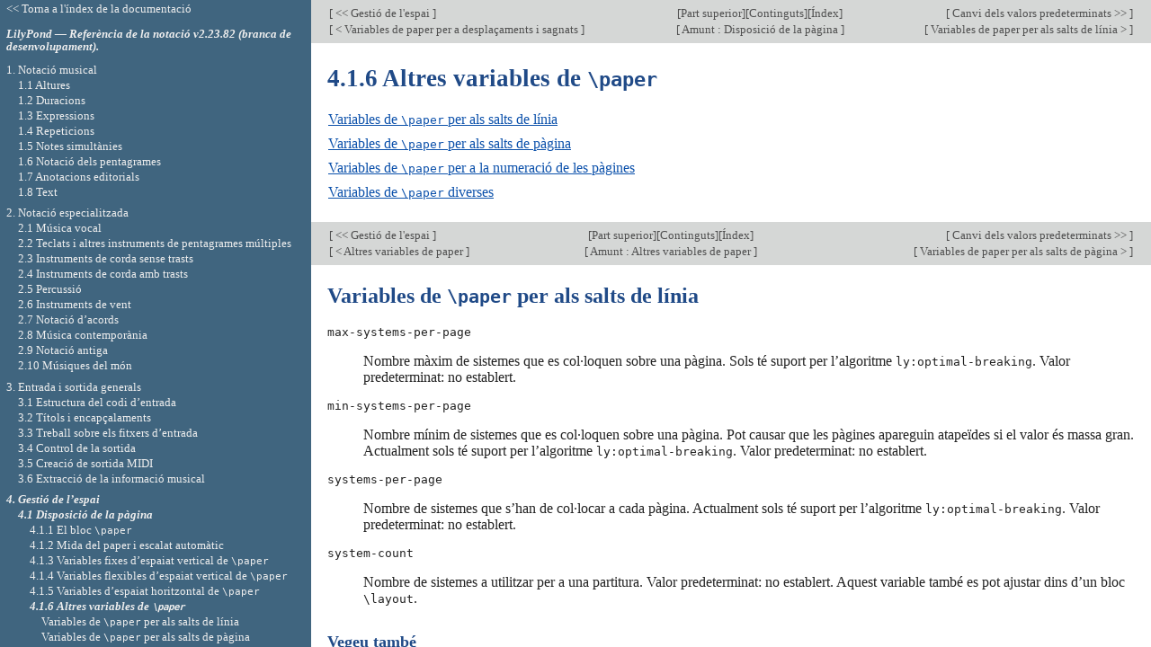

--- FILE ---
content_type: text/html; charset=utf-8
request_url: https://lilypond.org/doc/v2.23/Documentation/notation/other-paper-variables.ca.html
body_size: 23184
content:
<!DOCTYPE html PUBLIC "-//W3C//DTD HTML 4.01 Transitional//EN" "http://www.w3.org/TR/html4/loose.dtd">
<html>
<!-- Copyright C 1999-2022 pels autors.

La traducció de la següent nota de copyright s'ofereix com a
cortesia per a les persones de parla no anglesa, però únicament la
nota en anglès té validesa legal.

The translation of the following copyright notice is provided
for courtesy to non-English speakers, but only the notice in English
legally counts.

S'atorga permís per copiar, distribuir i/o modificar aquest
document sota els termes de la Llicència de Documentació Lliure de
GNU, versió 1.1 o qualsevol posterior publicada per la Free
Software Foundation; sense cap de les seccions invariants.
S'inclou una còpia d'aquesta llicència dins de la secció titulada
"Llicència de Documentació Lliure de GNU".


Permission is granted to copy, distribute and/or modify this document
under the terms of the GNU Free Documentation License, Version 1.1
or any later version published by the Free Software Foundation;
with no Invariant Sections.
A copy of the license is included in the section entitled "GNU
Free Documentation License".

 -->
<!-- Created by texi2html 1.82
texi2html was written by: 
            Lionel Cons <Lionel.Cons@cern.ch> (original author)
            Karl Berry  <karl@freefriends.org>
            Olaf Bachmann <obachman@mathematik.uni-kl.de>
            and many others.
Maintained by: Many creative people.
Send bugs and suggestions to <texi2html-bug@nongnu.org>
-->
<head>
<title>Referència de la notació del GNU LilyPond: 4.1.6 Altres variables de \paper</title>

<meta name="description" content="Referència de la notació del GNU LilyPond: 4.1.6 Altres variables de \paper">
<meta name="keywords" content="Referència de la notació del GNU LilyPond: 4.1.6 Altres variables de \paper">
<meta name="resource-type" content="document">
<meta name="distribution" content="global">
<meta name="Generator" content="texi2html 1.82">
<meta http-equiv="Content-Type" content="text/html; charset=utf-8">
<link href="index#index" rel="start" title="LilyPond &mdash; Referència de la notació">
<link href="lilypond-command-index#lilypond-command-index" rel="index" title="D. Índex d'ordres del LilyPond">
<link href="index_toc#SEC_Contents" rel="contents" title="Taula de contingus">
<link href="index_abt#SEC_About" rel="help" title="Quant a aquest document">
<link href="page-layout#page-layout" rel="up" title="4.1 Disposició de la pàgina">
<link href="lilypond-index#lilypond-index" rel="next" title="E. Índex del LilyPond">
<link href="horizontal-spacing-paper-variables#horizontal-spacing-paper-variables" rel="previous" title="4.1.5 Variables d'espaiat horitzontal de \paper">
<link rel="stylesheet" type="text/css" title="Default style" href="../css/lilypond-manuals.css">
<link rel="stylesheet" type="text/css" title="" href="../css/lilypond-highlighting.css">


</head>

<body lang="ca" class="notation">

<div id="main">
<a name="Altres-variables-de-paper"></a>
<table class="nav_table">
<tr><td align="left">[<a href="spacing-issues" title="Inici d&rsquo;aquest capítol o capítol previ"> &lt;&lt; Gestió de l'espai </a>]</td><td align="center">[<a href="index" title="Portada (inici) del document" rel="start">Part superior</a>][<a href="index_toc#SEC_Contents" title="Taula de continguts" rel="contents">Continguts</a>][<a href="lilypond-command-index" title="Índex" rel="index">Índex</a>]</td><td align="right">[<a href="changing-defaults" title="Capítol següent"> Canvi dels valors predeterminats &gt;&gt; </a>]</td></tr>
<tr><td align="left">[<a href="horizontal-spacing-paper-variables#paper-variables-for-shifts-and-indents" title="Secció prèvia en ordre de lectura" accesskey="p" rel="previous"> &lt; Variables de paper per a desplaçaments i sagnats </a>]</td><td align="center">[<a href="page-layout" title="Amunt secció" accesskey="u" rel="up"> Amunt : Disposició de la pàgina </a>]</td><td align="right">[<a href="#paper-variables-for-line-breaking" title="Secció següent en ordre de lectura" accesskey="n" rel="next"> Variables de paper per als salts de línia &gt; </a>]</td></tr>
</table>
<a name="other-paper-variables"></a>
<h3 class="subsection">4.1.6 Altres variables de <code>\paper</code></h3>

<table class="menu" border="0" cellspacing="0">
<tr><td align="left" valign="top"><a href="#paper-variables-for-line-breaking" accesskey="1">Variables de <code>\paper</code> per als salts de línia</a></td><td>&nbsp;&nbsp;</td><td align="left" valign="top">
</td></tr>
<tr><td align="left" valign="top"><a href="#paper-variables-for-page-breaking" accesskey="2">Variables de <code>\paper</code> per als salts de pàgina</a></td><td>&nbsp;&nbsp;</td><td align="left" valign="top">
</td></tr>
<tr><td align="left" valign="top"><a href="#paper-variables-for-page-numbering" accesskey="3">Variables de <code>\paper</code> per a la numeració de les pàgines</a></td><td>&nbsp;&nbsp;</td><td align="left" valign="top">
</td></tr>
<tr><td align="left" valign="top"><a href="#miscellaneous-paper-variables" accesskey="4">Variables de <code>\paper</code> diverses</a></td><td>&nbsp;&nbsp;</td><td align="left" valign="top">
</td></tr>
</table>


<hr size="6">
<a name="Variables-de-paper-per-als-salts-de-l_00ednia"></a>
<table class="nav_table">
<tr><td align="left">[<a href="spacing-issues" title="Inici d&rsquo;aquest capítol o capítol previ"> &lt;&lt; Gestió de l'espai </a>]</td><td align="center">[<a href="index" title="Portada (inici) del document" rel="start">Part superior</a>][<a href="index_toc#SEC_Contents" title="Taula de continguts" rel="contents">Continguts</a>][<a href="lilypond-command-index" title="Índex" rel="index">Índex</a>]</td><td align="right">[<a href="changing-defaults" title="Capítol següent"> Canvi dels valors predeterminats &gt;&gt; </a>]</td></tr>
<tr><td align="left">[<a href="#other-paper-variables" title="Secció prèvia en ordre de lectura" accesskey="p" rel="previous"> &lt; Altres variables de paper </a>]</td><td align="center">[<a href="#other-paper-variables" title="Amunt secció" accesskey="u" rel="up"> Amunt : Altres variables de paper </a>]</td><td align="right">[<a href="#paper-variables-for-page-breaking" title="Secció següent en ordre de lectura" accesskey="n" rel="next"> Variables de paper per als salts de pàgina &gt; </a>]</td></tr>
</table>
<a name="paper-variables-for-line-breaking"></a>
<h4 class="unnumberedsubsubsec">Variables de <code>\paper</code> per als salts de línia</h4>

<dl compact="compact">
<dt> <code>max-systems-per-page</code></dt>
<dd><a name="index-max_002dsystems_002dper_002dpage"></a>
<a name="index-max_002dsystems_002dper_002dpage-1"></a>

<p>Nombre màxim de sistemes que es col·loquen sobre una pàgina.  Sols
té suport per l&rsquo;algoritme <code>ly:optimal-breaking</code>.  Valor
predeterminat: no establert.
</p>
</dd>
<dt> <code>min-systems-per-page</code></dt>
<dd><a name="index-min_002dsystems_002dper_002dpage"></a>
<a name="index-min_002dsystems_002dper_002dpage-1"></a>

<p>Nombre mínim de sistemes que es col·loquen sobre una pàgina.  Pot
causar que les pàgines apareguin atapeïdes si el valor és massa
gran.  Actualment sols té suport per l&rsquo;algoritme
<code>ly:optimal-breaking</code>.  Valor predeterminat: no establert.
</p>
</dd>
<dt> <code>systems-per-page</code></dt>
<dd><a name="index-systems_002dper_002dpage"></a>
<a name="index-systems_002dper_002dpage-1"></a>

<p>Nombre de sistemes que s&rsquo;han de col·locar a cada pàgina.
Actualment sols té suport per l&rsquo;algoritme
<code>ly:optimal-breaking</code>.  Valor predeterminat: no establert.
</p>
</dd>
<dt> <code>system-count</code></dt>
<dd><a name="index-system_002dcount"></a>
<a name="index-system_002dcount-1"></a>

<p>Nombre de sistemes a utilitzar per a una partitura.  Valor
predeterminat: no establert.  Aquest variable també es pot ajustar
dins d&rsquo;un bloc <code>\layout</code>.
</p>
</dd>
</dl>

<a name="Vegeu-tambe-232"></a>
<h4 class="subsubheading">Vegeu també</h4>
<p>Referència de la notació:
<a href="line-breaking">Salts de línia</a>.
</p>

<hr size="6">
<a name="Variables-de-paper-per-als-salts-de-p_00e0gina"></a>
<table class="nav_table">
<tr><td align="left">[<a href="spacing-issues" title="Inici d&rsquo;aquest capítol o capítol previ"> &lt;&lt; Gestió de l'espai </a>]</td><td align="center">[<a href="index" title="Portada (inici) del document" rel="start">Part superior</a>][<a href="index_toc#SEC_Contents" title="Taula de continguts" rel="contents">Continguts</a>][<a href="lilypond-command-index" title="Índex" rel="index">Índex</a>]</td><td align="right">[<a href="changing-defaults" title="Capítol següent"> Canvi dels valors predeterminats &gt;&gt; </a>]</td></tr>
<tr><td align="left">[<a href="#paper-variables-for-line-breaking" title="Secció prèvia en ordre de lectura" accesskey="p" rel="previous"> &lt; Variables de paper per als salts de línia </a>]</td><td align="center">[<a href="#other-paper-variables" title="Amunt secció" accesskey="u" rel="up"> Amunt : Altres variables de paper </a>]</td><td align="right">[<a href="#paper-variables-for-page-numbering" title="Secció següent en ordre de lectura" accesskey="n" rel="next"> Variables de paper per a la numeració de les pàgines &gt; </a>]</td></tr>
</table>
<a name="paper-variables-for-page-breaking"></a>
<h4 class="unnumberedsubsubsec">Variables de <code>\paper</code> per als salts de pàgina</h4>

<p>Els valors predeterminats que no estan relacionats aquí, es
defineixen al fitxer &lsquo;<tt>ly/paper-defaults-init.ly</tt>&rsquo;.
</p>
<dl compact="compact">
<dt> <code>page-breaking</code></dt>
<dd><a name="index-page_002dbreaking"></a>
<a name="index-page_002dbreaking-1"></a>

<p>Algoritme de salts de pàgina a utilitzar.  Es pot escollir entre
<code>ly:minimal-breaking</code>, <code>ly:page-turn-breaking</code>,
<code>ly:one-page-breaking</code>, <code>ly:one-line-breaking</code>,
<code>ly:one-line-auto-height-breaking</code> i
<code>ly:optimal-breaking</code> (predeterminado).
</p>
</dd>
<dt> <code>page-breaking-system-system-spacing</code></dt>
<dd><a name="index-page_002dbreaking_002dsystem_002dsystem_002dspacing"></a>
<a name="index-page_002dbreaking_002dsystem_002dsystem_002dspacing-1"></a>

<p>Enganya a la part del programa encarregada dels salts de pàgina
perquè pensi que <code>system-system-spacing</code> està establert a un
valor diferent al que té realment.  Per exemple, si
<code>page-breaking-system-system-spacing #'padding</code> està
establert a quelcom que és molt més gran que
<code>system-system-spacing #'padding</code>, aleshores el divisor de
pàgines posa menys sistemes a cada pàgina. Valor predeterminat:
sense establir.
</p>
</dd>
<dt> <code>page-count</code></dt>
<dd><a name="index-page_002dcount"></a>
<a name="index-page_002dcount-1"></a>

<p>Nombre de pàgina a utilitzar a una partitura, no ajustat de forma
predeterminada.
</p>
</dd>
</dl>

<p>Les variables següents són efectives sols quan
<code>page-breaking</code> està establert a
<code>ly:page-turn-breaking</code>. Els salts de pàgina se seleccionen
aleshores de forma que es minimitzi el nombre de passos de
pàgina.  Atès que els passos de pàgina són necessaris quan es
passa d&rsquo;una pàgina imparell a una pàgina parell, normalment
resultarà afavorida aquella disposició en la qual l&rsquo;última pàgina
sigui imparell.  Els llocs en els quals es prefereixen passos de
pàgina poden indicar-se manualment interint <code>\allowPageTurn</code>
o automàticament incloent el gravador <code>Page_turn_engraver</code>
(véase <a href="page-breaking#optimal-page-turning">Pas de pàgina òptim</a>).
</p>
<p>Si no hi ha un nombre suficient de possibilitat per escollir a
l&rsquo;hora d&rsquo;inserir uns passos de pàgina adequats, el LilyPond pot
inserir una pàgina buida dins d&rsquo;una partitura, entre partitures
(si hi ha dues o més partitures) o finalitzant una partitura a una
pàgina de numeració parell.  Els valors de les tres variables
següents poden incrementar-se perquè aquestes accions es tornin
menys probables.
</p>
<p>Els valors són penalitzacions, és a dir, quan més alt és el valor
menys probable serà l&rsquo;acció associada relativa a altres
possibilitats.
</p>
<dl compact="compact">
<dt> <code>blank-page-penalty (penalització per pàgina buida)</code></dt>
<dd><a name="index-blank_002dpage_002dpenalty"></a>
<a name="index-blank_002dpage_002dpenalty-1"></a>

<p>Penalització per tenir una pàgina buida a meitat d&rsquo;una partitura.
Si <code>blank-page-penalty</code> és gran i està seleccionat
<code>ly:page-turn-breaking</code>, aleshores serà menys probable que el
LilyPond insereixi una pàgina en mig d&rsquo;una partitura.  Enlloc
d&rsquo;això, intercala espai a la música fins que s&rsquo;ompli la pàgina
buida i la següent.  Predeterminat: 5.
</p>
</dd>
<dt> <code>blank-last-page-penalty (penalització per última pàgina buida)</code></dt>
<dd><a name="index-blank_002dlast_002dpage_002dpenalty"></a>
<a name="index-blank_002dlast_002dpage_002dpenalty-1"></a>

<p>Penalització per terminar la partitura sobre una pàgina parell.  Si
<code>blank-last-page-penalty</code> és gran i està seleccionat
<code>ly:page-turn-breaking</code>, aleshores serà menys probable que el
LilyPond produeixi una partitura en la qual l&rsquo;última pàgina tingui
numeració parell.  En comptes d&rsquo;això, ajustarà l&rsquo;espaiat de manera
que usi una pàgina més o una pàgina menys.  Predeterminat: 0.
</p>
</dd>
<dt> <code>blank-after-score-page-penalty (penalització per pàgina buida després d'una partitura)</code></dt>
<dd><a name="index-blank_002dafter_002dscore_002dpage_002dpenalty"></a>
<a name="index-blank_002dafter_002dscore_002dpage_002dpenalty-1"></a>

<p>Penalització per tenir una pàgina buida després del final d&rsquo;una
partitura i abans de la següent.  De forma predeterminada, aquesta
penalització és més petita que <code>blank-page-penalty</code>, de forma
que s&rsquo;insereixen pàgina buides després de les partitures com a
preferència sobre la inserció de pàgines buides dins d&rsquo;una
partitura.  Predeterminat: 2.
</p>
</dd>
</dl>


<a name="Vegeu-tambe-249"></a>
<h4 class="subsubheading">Vegeu també</h4>
<p>Referència de la notació:
<a href="page-breaking">Salts de pàgina</a>,
<a href="page-breaking#optimal-page-breaking">Salts de pàgina òptims</a>,
<a href="page-breaking#optimal-page-turning">Pas de pàgina òptim</a>,
<a href="page-breaking#minimal-page-breaking">Saltos de página mínimos</a>,
<a href="page-breaking#one_002dpage-page-breakingp">Salts de pàgina del tipus pàgina única</a>,
<a href="page-breaking#one_002dline-page-breaking">Salts de pàgina del tipus una-línia</a>,
<a href="page-breaking#one_002dline_002dauto_002dheight-page-breaking">Salts de pàgina del tipus una-línia-alçada-automàtica</a>.
Fitxers d&rsquo;inici:
&lsquo;<tt>ly/paper-defaults-init.ly</tt>&rsquo;.
</p>

<hr size="6">
<a name="Variables-de-paper-per-a-la-numeraci_00f3-de-les-p_00e0gines"></a>
<table class="nav_table">
<tr><td align="left">[<a href="spacing-issues" title="Inici d&rsquo;aquest capítol o capítol previ"> &lt;&lt; Gestió de l'espai </a>]</td><td align="center">[<a href="index" title="Portada (inici) del document" rel="start">Part superior</a>][<a href="index_toc#SEC_Contents" title="Taula de continguts" rel="contents">Continguts</a>][<a href="lilypond-command-index" title="Índex" rel="index">Índex</a>]</td><td align="right">[<a href="changing-defaults" title="Capítol següent"> Canvi dels valors predeterminats &gt;&gt; </a>]</td></tr>
<tr><td align="left">[<a href="#paper-variables-for-page-breaking" title="Secció prèvia en ordre de lectura" accesskey="p" rel="previous"> &lt; Variables de paper per als salts de pàgina </a>]</td><td align="center">[<a href="#other-paper-variables" title="Amunt secció" accesskey="u" rel="up"> Amunt : Altres variables de paper </a>]</td><td align="right">[<a href="#miscellaneous-paper-variables" title="Secció següent en ordre de lectura" accesskey="n" rel="next"> Variables de paper diverses &gt; </a>]</td></tr>
</table>
<a name="paper-variables-for-page-numbering"></a>
<h4 class="unnumberedsubsubsec">Variables de <code>\paper</code> per a la numeració de les pàgines</h4>

<p>Els valors predeterminats que no es relacionen aquí estan definits
al fitxer &lsquo;<tt>ly/paper-defaults-init.ly</tt>&rsquo;.
</p>
<dl compact="compact">
<dd>
<a name="index-numeros-de-pagina_002c-automatics"></a>
</dd>
<dt> <code>auto-first-page-number</code></dt>
<dd><a name="index-auto_002dfirst_002dpage_002dnumber"></a>
<a name="index-auto_002dfirst_002dpage_002dnumber-1"></a>

<p>L&rsquo;algoritme de divisió de pàgines està afectat pel fet que el
nombre de la primera pàgina sigui parell o imparell.  Si està
establert al valor vertader, l&rsquo;algoritme de divisió de pàgines
decideix si començar amb un nombre parell o imparell.  Això fa que
el nombre de la primer pàgina es quedi com està, o que s&rsquo;augmenti
en una unitat. Predeterminat: <code>#f</code>.
</p>
<a name="index-numeros-de-pagina_002c-especificar-el-primer"></a>
</dd>
<dt> <code>first-page-number</code></dt>
<dd><a name="index-first_002dpage_002dnumber"></a>
<a name="index-first_002dpage_002dnumber-1"></a>

<p>Valor del número de pàgina a la primera pàgina.
</p>
</dd>
<dt> <code>print-first-page-number</code></dt>
<dd><a name="index-print_002dfirst_002dpage_002dnumber"></a>
<a name="index-print_002dfirst_002dpage_002dnumber-1"></a>

<p>Si està establert a vertader, s&rsquo;imprimeix un número de pàgina a la
primera pàgina.
</p>
<a name="index-numeros-de-pagina_002c-suprimir"></a>
</dd>
<dt> <code>print-page-number</code></dt>
<dd><a name="index-print_002dpage_002dnumber"></a>
<a name="index-print_002dpage_002dnumber-1"></a>

<p>Si està establert a fals, no s&rsquo;imprimeixen els números de pàgina.
</p>
<a name="index-numeros-de-pagina_002c-romans"></a>
</dd>
<dt> <code>page-number-type</code></dt>
<dd><a name="index-page_002dnumber_002dtype"></a>
<a name="index-page_002dnumber_002dtype-1"></a>

<p>Tipus de numeració per a les pàgines.  Entre les possibilitat estan
<code>roman-lower</code> (nombres romans en minúscules),
<code>roman-upper</code> (nombres romans en majúscules) i <code>arabic</code>
(xifres aràbigues).  Valor predeterminat: <code>'arabic</code>.
</p>
</dd>
</dl>

<a name="Vegeu-tambe-250"></a>
<h4 class="subsubheading">Vegeu també</h4>
<p>Fitxers d&rsquo;inici:
&lsquo;<tt>ly/paper-defaults-init.ly</tt>&rsquo;.
</p>
<a name="Advertiments-i-problemes-coneguts-82"></a>
<h4 class="subsubheading">Advertiments i problemes coneguts</h4>
<p>Els nombres de pàgina imparells sempre estan a la dreta.  Si voleu
que la música comenci a la pàgina 1, ha d&rsquo;haver-hi una pàgina en
blanc al revers de la pàgina de coberta de manera que la pàgina 1
estigui al costat dret.
</p>
<hr size="6">
<a name="Variables-de-paper-diverses"></a>
<table class="nav_table">
<tr><td align="left">[<a href="spacing-issues" title="Inici d&rsquo;aquest capítol o capítol previ"> &lt;&lt; Gestió de l'espai </a>]</td><td align="center">[<a href="index" title="Portada (inici) del document" rel="start">Part superior</a>][<a href="index_toc#SEC_Contents" title="Taula de continguts" rel="contents">Continguts</a>][<a href="lilypond-command-index" title="Índex" rel="index">Índex</a>]</td><td align="right">[<a href="changing-defaults" title="Capítol següent"> Canvi dels valors predeterminats &gt;&gt; </a>]</td></tr>
<tr><td align="left">[<a href="#paper-variables-for-page-numbering" title="Secció prèvia en ordre de lectura" accesskey="p" rel="previous"> &lt; Variables de paper per a la numeració de les pàgines </a>]</td><td align="center">[<a href="#other-paper-variables" title="Amunt secció" accesskey="u" rel="up"> Amunt : Altres variables de paper </a>]</td><td align="right">[<a href="score-layout" title="Secció següent en ordre de lectura" accesskey="n" rel="next"> Disposició de la partitura &gt; </a>]</td></tr>
</table>
<a name="miscellaneous-paper-variables"></a>
<h4 class="unnumberedsubsubsec">Variables de <code>\paper</code> diverses</h4>

<dl compact="compact">
<dt> <code>page-spacing-weight</code></dt>
<dd><a name="index-page_002dspacing_002dweight"></a>
<a name="index-page_002dspacing_002dweight-1"></a>

<p>Importància relativa de l&rsquo;espaiat (vertical) de les pàgines i
l&rsquo;espaiat (horitzontal9 de les línies.  Els valors alts fan que
l&rsquo;espaiat de la pàgina tingui més importància.  Predeterminat:
<code>10</code>.
</p>
</dd>
<dt> <code>print-all-headers</code></dt>
<dd><a name="index-print_002dall_002dheaders"></a>
<a name="index-print_002dall_002dheaders-1"></a>

<p>Si està establert a vertader, imprimeix tots els encapçalaments
per a cadascuna de les partitures <code>\score</code> de la sortida.
Normalment sols s&rsquo;imprimeixen les variables d&rsquo;encapçalament
<code>piece</code> i <code>opus</code>.  Valor predeterminat: <code>#f</code>.
</p>
</dd>
<dt> <code>system-separator-markup</code></dt>
<dd><a name="index-system_002dseparator_002dmarkup"></a>
<a name="index-system_002dseparator_002dmarkup-1"></a>

<p>Objecte de marcatge que s&rsquo;insereix entre els sistemes.  Se sol
usar per a partitures orquestrals.  Predeterminat: sense
establir.  L&rsquo;element de marcatge <code>\slashSeparator</code>, definit
en el fitxer &lsquo;<tt>ly/titling-init.ly</tt>&rsquo;, s&rsquo;aporta com un valor
predeterminat adequat, per exemple:
</p>

<blockquote><pre class="verbatim"><span class="p">#(</span><span class="nb nb-SchemeFunction">set-default-paper-size</span><span class="w"> </span><span class="s">&quot;a8&quot;</span><span class="p">)</span><span class="w"></span>

<span class="k">\book</span><span class="w"> </span><span class="p">{</span><span class="w"></span>
<span class="w">  </span><span class="k">\paper</span><span class="w"> </span><span class="p">{</span><span class="w"></span>
<span class="w">    </span><span class="nb nb-PaperVariable">system-separator-markup</span><span class="w"> </span><span class="p">=</span><span class="w"> </span><span class="n n-BackslashReference">\slashSeparator</span><span class="w"></span>
<span class="w">  </span><span class="p">}</span><span class="w"></span>
<span class="w">  </span><span class="k">\header</span><span class="w"> </span><span class="p">{</span><span class="w"></span>
<span class="w">    </span><span class="nb nb-HeaderVariable">tagline</span><span class="w"> </span><span class="p">=</span><span class="w"> </span><span class="p">#</span><span class="no">#f</span><span class="w"></span>
<span class="w">  </span><span class="p">}</span><span class="w"></span>
<span class="w">  </span><span class="k">\score</span><span class="w"> </span><span class="p">{</span><span class="w"></span>
<span class="w">    </span><span class="nb nb-MusicFunction">\relative</span><span class="w"> </span><span class="p">{</span><span class="w"> </span><span class=" -Pitch">c&#39;&#39;</span><span class="m">1</span><span class="w"> </span><span class="nb nb-MusicCommand">\break</span><span class="w"> </span><span class=" -Pitch">c</span><span class="m">1</span><span class="w"> </span><span class="nb nb-MusicCommand">\break</span><span class="w"> </span><span class=" -Pitch">c</span><span class="m">1</span><span class="w"> </span><span class="p">}</span><span class="w"></span>
<span class="w">  </span><span class="p">}</span><span class="w"></span>
<span class="p">}</span><span class="w"></span>
</pre>
<p><a href="../bc/lily-1ce64a74.ly">
  <img align="middle"
       border="0"
       src="../bc/lily-1ce64a74.png"
       alt="[image of music]"></a></p></blockquote>


</dd>
</dl>

<a name="Vegeu-tambe-251"></a>
<h4 class="subsubheading">Vegeu també</h4>
<p>Fitxers d&rsquo;inici:
&lsquo;<tt>ly/titling-init.ly</tt>&rsquo;.
</p>
<p>Fragments de codi:
<a href="../snippets/spacing">Spacing</a>.
</p>
<a name="Advertiments-i-problemes-coneguts-83"></a>
<h4 class="subsubheading">Advertiments i problemes coneguts</h4>
<p>L&rsquo;encapçalament de pàgina predeterminat posa el número de pàgina i
el camp <code>instrument</code> del bloc <code>\header</code> sobre la mateixa
línia.
</p>
<hr size="6">
<table class="nav_table">
<tr><td align="left">[<a href="spacing-issues" title="Inici d&rsquo;aquest capítol o capítol previ"> &lt;&lt; Gestió de l'espai </a>]</td><td align="center">[<a href="index" title="Portada (inici) del document" rel="start">Part superior</a>][<a href="index_toc#SEC_Contents" title="Taula de continguts" rel="contents">Continguts</a>][<a href="lilypond-command-index" title="Índex" rel="index">Índex</a>]</td><td align="right">[<a href="changing-defaults" title="Capítol següent"> Canvi dels valors predeterminats &gt;&gt; </a>]</td></tr>
<tr><td align="left">[<a href="#paper-variables-for-page-numbering" title="Secció prèvia en ordre de lectura" accesskey="p" rel="previous"> &lt; Variables de paper per a la numeració de les pàgines </a>]</td><td align="center">[<a href="#other-paper-variables" title="Amunt secció" accesskey="u" rel="up"> Amunt : Altres variables de paper </a>]</td><td align="right">[<a href="score-layout" title="Secció següent en ordre de lectura" accesskey="n" rel="next"> Disposició de la partitura &gt; </a>]</td></tr>
</table>
<div id="footer">
<p class="footer_version">
Aquesta pàgina correspon a LilyPond-2.23.82 (branca de desenvolupament).
</p>
<p class="footer_report">
We welcome your aid; please <a href="https://lilypond.org/help-us.html">help us</a> by reporting errors to our <a href="https://lists.gnu.org/mailman/listinfo/bug-lilypond">bug list</a>.
</p>

<p id="languages">
Altres idiomes: <a href="other-paper-variables.html">English</a>, <a href="other-paper-variables.de.html">Deutsch</a>, <a href="other-paper-variables.es.html">Español</a>, <a href="other-paper-variables.fr.html">Français</a>, <a href="other-paper-variables.it.html">Italiano</a>, <a href="other-paper-variables.ja.html">日本語</a>.
<br>
Quant a la <a href="http://www.lilypond.org/website/misc/browser-language">selecció automàtica de la llengua</a>.
</p>

<script>
    // @license magnet:?xt=urn:btih:1f739d935676111cfff4b4693e3816e664797050&dn=gpl-3.0.txt GPL-v3-or-Later
    (function () {
        let handled = false;
        function restoreHighlighting () {
            if (handled) return;
            if (localStorage.getItem('syntax-highlighting') !== 'no') {
            enable_highlighting();
            }
            else {
              disable_highlighting();
            }
            handled = true;
        }

        // Attempt early handling but fall back to onload just in case.
        document.addEventListener('DOMContentLoaded', restoreHighlighting);
        document.addEventListener('load', restoreHighlighting);
    })();

    let enabled = true;
    function enable_highlighting() {
        document.body.classList.add('highlight');
        enabled = true;
        document.getElementById('highlighting-active-link').innerHTML =
            "<a href='javascript:disable_highlighting()'>Disable syntax highlighting</a>";
    }
    function disable_highlighting() {
        document.body.classList.remove('highlight');
        enabled = false;
        document.getElementById('highlighting-active-link').innerHTML =
            "<a href='javascript:enable_highlighting()'>Enable syntax highlighting</a>";
    }

    function save_preference() {
        if (confirm("Remembering your preference regarding syntax highlighting for later visits on this documentation necessitates storing the preference in cookie-like browser storage.  This information remains local to your device and is never accessed by lilypond.org.")) // EU law compliance
            localStorage.setItem('syntax-highlighting', enabled ? 'yes' : 'no');
    }
    // @license-end
</script>

<div id="highlighting-settings">
  <a id="highlighting-active-link"></a>
  &ndash;
  <a href='javascript:save_preference()'>Save syntax highlighting preference</a>
</div>
</div>
<!-- FOOTER -->

<!-- end div#main here -->
</div>



<div id="tocframe">
<p class="toc_uplink"><a href="../web/manuals.ca.html"
         title="Documentation Index">&lt;&lt; Torna a l'índex de la documentació</a></p>
<h4 class="toc_header"> <a href="index" title="Start of the manual">LilyPond &mdash; Referència de la notació  v2.23.82 (branca de desenvolupament). </a></h4>
<div class="contents">

<ul class="toc">
  <li><a name="toc-Notacio-musical" href="musical-notation">1. Notació musical</a>
  <ul class="toc">
    <li><a name="toc-Altures-1" href="pitches">1.1 Altures</a>
    <ul class="toc">
      <li><a name="toc-Escriptura-de-notes-1" href="writing-pitches">1.1.1 Escriptura de notes</a>
      <ul class="toc">
        <li><a name="toc-Escriptura-d_0027octava-absoluta-1" href="writing-pitches#absolute-octave-entry">Escriptura d&rsquo;octava absoluta</a></li>
        <li><a name="toc-Escriptura-d_0027octava-relativa-1" href="writing-pitches#relative-octave-entry">Escriptura d&rsquo;octava relativa</a></li>
        <li><a name="toc-Alteracions-accidentals-1" href="writing-pitches#accidentals">Alteracions accidentals</a></li>
        <li><a name="toc-Noms-de-les-notes-en-altres-llengues" href="writing-pitches#note-names-in-other-languages">Noms de les notes en altres llengües</a></li>
      </ul></li>
      <li><a name="toc-Modificacio-de-diverses-notes-a-l_0027hora" href="changing-multiple-pitches">1.1.2 Modificació de diverses notes a l&rsquo;hora</a>
      <ul class="toc">
        <li><a name="toc-Comprovacio-d_0027octava" href="changing-multiple-pitches#octave-checks">Comprovació d&rsquo;octava</a></li>
        <li><a name="toc-Transposicio" href="changing-multiple-pitches#transpose">Transposició</a></li>
        <li><a name="toc-Inversio" href="changing-multiple-pitches#inversion">Inversió</a></li>
        <li><a name="toc-Retrogradacio" href="changing-multiple-pitches#retrograde">Retrogradació</a></li>
        <li><a name="toc-Transformacions-modals-1" href="changing-multiple-pitches#modal-transformations">Transformacions modals</a></li>
      </ul></li>
      <li><a name="toc-Impressio-de-les-altures" href="displaying-pitches">1.1.3 Impressió de les altures</a>
      <ul class="toc">
        <li><a name="toc-Clau-1" href="displaying-pitches#clef">Clau</a></li>
        <li><a name="toc-Armadura-de-la-tonalitat-1" href="displaying-pitches#key-signature">Armadura de la tonalitat</a></li>
        <li><a name="toc-Indicadors-d_0027octava-1" href="displaying-pitches#ottava-brackets">Indicadors d&rsquo;octava</a></li>
        <li><a name="toc-Transposicio-dels-instruments" href="displaying-pitches#instrument-transpositions">Transposició dels instruments</a></li>
        <li><a name="toc-Alteracions-accidentals-automatiques" href="displaying-pitches#automatic-accidentals">Alteracions accidentals automàtiques</a></li>
        <li><a name="toc-Tessitura-1" href="displaying-pitches#ambitus">Tessitura</a></li>
      </ul></li>
      <li><a name="toc-Cap-de-les-notes-1" href="note-heads">1.1.4 Cap de les notes</a>
      <ul class="toc">
        <li><a name="toc-Caps-de-nota-especials-1" href="note-heads#special-note-heads">Caps de nota especials</a></li>
        <li><a name="toc-Caps-de-notes-de-Notacio-Facil" href="note-heads#easy-notation-note-heads">Caps de notes de Notació Fàcil</a></li>
        <li><a name="toc-Caps-de-notes-amb-formes-diverses-1" href="note-heads#shape-note-heads">Caps de notes amb formes diverses</a></li>
        <li><a name="toc-Improvisacio" href="note-heads#improvisation">Improvisació</a></li>
      </ul>
</li>
    </ul></li>
    <li><a name="toc-Duracions-1" href="rhythms">1.2 Duracions</a>
    <ul class="toc">
      <li><a name="toc-Escriptura-de-les-duracions-_0028valors-ritmics_0029" href="writing-rhythms">1.2.1 Escriptura de les duracions (valors rítmics)</a>
      <ul class="toc">
        <li><a name="toc-Duracio-de-les-notes" href="writing-rhythms#durations">Duració de les notes</a></li>
        <li><a name="toc-Grups-especials-1" href="writing-rhythms#tuplets">Grups especials</a></li>
        <li><a name="toc-Escalat-de-les-duracions-1" href="writing-rhythms#scaling-durations">Escalat de les duracions</a></li>
        <li><a name="toc-Lligadures-d_0027unio" href="writing-rhythms#ties">Lligadures d&rsquo;unió</a></li>
      </ul></li>
      <li><a name="toc-Escriptura-dels-silencis-1" href="writing-rests">1.2.2 Escriptura dels silencis</a>
      <ul class="toc">
        <li><a name="toc-Silencis-1" href="writing-rests#rests">Silencis</a></li>
        <li><a name="toc-Silencis-invisibles-1" href="writing-rests#invisible-rests">Silencis invisibles</a></li>
        <li><a name="toc-Silencis-de-compas-complet" href="writing-rests#full-measure-rests">Silencis de compas complet</a></li>
      </ul></li>
      <li><a name="toc-Impressio-de-les-duracions" href="displaying-rhythms">1.2.3 Impressió de les duracions</a>
      <ul class="toc">
        <li><a name="toc-Indicacio-de-compas" href="displaying-rhythms#time-signature">Indicació de compàs</a></li>
        <li><a name="toc-Indicacions-metronomiques" href="displaying-rhythms#metronome-marks">Indicacions metronòmiques</a></li>
        <li><a name="toc-Anacrusis-1" href="displaying-rhythms#upbeats">Anacrusis</a></li>
        <li><a name="toc-Musica-sense-compassos" href="displaying-rhythms#unmetered-music">Música sense compassos</a></li>
        <li><a name="toc-Notacio-polimetrica" href="displaying-rhythms#polymetric-notation">Notació polimètrica</a></li>
        <li><a name="toc-Divisio-automatica-de-les-notes" href="displaying-rhythms#automatic-note-splitting">Divisió automàtica de les notes</a></li>
        <li><a name="toc-Mostrar-els-ritmes-de-la-melodia-1" href="displaying-rhythms#showing-melody-rhythms">Mostrar els ritmes de la melodia</a></li>
      </ul></li>
      <li><a name="toc-Barres-1" href="beams">1.2.4 Barres</a>
      <ul class="toc">
        <li><a name="toc-Barres-automatiques" href="beams#automatic-beams">Barres automàtiques</a></li>
        <li><a name="toc-Establir-el-comportament-de-les-barres-automatiques" href="beams#setting-automatic-beam-behavior">Establir el comportament de les barres automàtiques</a></li>
        <li><a name="toc-Barres-manuals-1" href="beams#manual-beams">Barres manuals</a></li>
        <li><a name="toc-Barres-progressives-1" href="beams#feathered-beams">Barres progressives</a></li>
      </ul></li>
      <li><a name="toc-Compassos-1" href="bars">1.2.5 Compassos</a>
      <ul class="toc">
        <li><a name="toc-Barres-de-compas" href="bars#bar-lines">Barres de compàs</a></li>
        <li><a name="toc-Numeracio-de-compassos" href="bars#bar-numbers">Numeració de compassos</a></li>
        <li><a name="toc-Comprovacio-de-compas-i-de-numero-de-compas" href="bars#bar-and-bar-number-checks">Comprovació de compàs i de número de compàs</a></li>
        <li><a name="toc-Marques-d_0027assaig-1" href="bars#rehearsal-marks">Marques d&rsquo;assaig</a></li>
      </ul></li>
      <li><a name="toc-Temes-especials-de-ritme-1" href="special-rhythmic-concerns">1.2.6 Temes especials de ritme</a>
      <ul class="toc">
        <li><a name="toc-Notes-d_0027adorn-1" href="special-rhythmic-concerns#grace-notes">Notes d&rsquo;adorn</a></li>
        <li><a name="toc-Alinear-amb-una-cadenza-1" href="special-rhythmic-concerns#aligning-to-cadenzas">Alinear amb una cadenza</a></li>
        <li><a name="toc-Gestio-del-temps" href="special-rhythmic-concerns#time-administration">Gestió del temps</a></li>
      </ul>
</li>
    </ul></li>
    <li><a name="toc-Expressions-1" href="expressive-marks">1.3 Expressions</a>
    <ul class="toc">
      <li><a name="toc-Expressions-annexades-a-les-notes-1" href="expressive-marks-attached-to-notes">1.3.1 Expressions annexades a les notes</a>
      <ul class="toc">
        <li><a name="toc-Articulacions-i-ornaments-1" href="expressive-marks-attached-to-notes#articulations-and-ornamentations">Articulacions i ornaments</a></li>
        <li><a name="toc-Matisos-dinamics" href="expressive-marks-attached-to-notes#dynamics">Matisos dinàmics</a></li>
        <li><a name="toc-Indicacions-dinamiques-contemporanies" href="expressive-marks-attached-to-notes#new-dynamic-marks">Indicacions dinàmiques contemporànies</a></li>
      </ul></li>
      <li><a name="toc-Marques-expressives-en-forma-corba-1" href="expressive-marks-as-curves">1.3.2 Marques expressives en forma corba</a>
      <ul class="toc">
        <li><a name="toc-Lligadures-d_0027expressio" href="expressive-marks-as-curves#slurs">Lligadures d&rsquo;expressió</a></li>
        <li><a name="toc-Lligadures-de-fraseig-1" href="expressive-marks-as-curves#phrasing-slurs">Lligadures de fraseig</a></li>
        <li><a name="toc-Marques-de-respiracio" href="expressive-marks-as-curves#breath-marks">Marques de respiració</a></li>
        <li><a name="toc-Caigudes-i-elevacions-1" href="expressive-marks-as-curves#falls-and-doits">Caigudes i elevacions</a></li>
      </ul></li>
      <li><a name="toc-Marques-expressives-en-forma-de-linies" href="expressive-marks-as-lines">1.3.3 Marques expressives en forma de línies</a>
      <ul class="toc">
        <li><a name="toc-Glissando-1" href="expressive-marks-as-lines#glissando">Glissando</a></li>
        <li><a name="toc-Arpegi-1" href="expressive-marks-as-lines#arpeggio">Arpegi</a></li>
        <li><a name="toc-Refilets-1" href="expressive-marks-as-lines#trills">Refilets</a></li>
      </ul>
</li>
    </ul></li>
    <li><a name="toc-Repeticions-1" href="repeats">1.4 Repeticions</a>
    <ul class="toc">
      <li><a name="toc-Repeticions-llargues-1" href="long-repeats">1.4.1 Repeticions llargues</a>
      <ul class="toc">
        <li><a name="toc-Repeticions-normals-1" href="long-repeats#normal-repeats">Repeticions normals</a></li>
        <li><a name="toc-Marques-de-repeticio-manual" href="long-repeats#manual-repeat-marks">Marques de repetició manual</a></li>
        <li><a name="toc-Repeticions-explicites" href="long-repeats#written_002dout-repeats">Repeticions explícites</a></li>
      </ul></li>
      <li><a name="toc-Repeticions-curtes-1" href="short-repeats">1.4.2 Repeticions curtes</a>
      <ul class="toc">
        <li><a name="toc-Repeticions-de-compas-o-part-d_0027ells" href="short-repeats#percent-repeats">Repeticions de compàs o part d&rsquo;ells</a></li>
        <li><a name="toc-Repeticions-de-tremol" href="short-repeats#tremolo-repeats">Repeticions de trèmol</a></li>
      </ul>
</li>
    </ul></li>
    <li><a name="toc-Notes-simultanies" href="simultaneous-notes">1.5 Notes simultànies</a>
    <ul class="toc">
      <li><a name="toc-Una-veu-unica" href="single-voice">1.5.1 Una veu única</a>
      <ul class="toc">
        <li><a name="toc-Notes-a-un-acord-1" href="single-voice#chorded-notes">Notes a un acord</a></li>
        <li><a name="toc-Repeticio-d_0027acords" href="single-voice#chord-repetition">Repetició d&rsquo;acords</a></li>
        <li><a name="toc-Expressions-simultanies" href="single-voice#simultaneous-expressions">Expressions simultànies</a></li>
        <li><a name="toc-Clusters" href="single-voice#clusters">Clústers</a></li>
      </ul></li>
      <li><a name="toc-Veus-multiples" href="multiple-voices">1.5.2 Veus múltiples</a>
      <ul class="toc">
        <li><a name="toc-Polifonia-en-un-sol-pentagrama-1" href="multiple-voices#single_002dstaff-polyphony">Polifonia en un sol pentagrama</a></li>
        <li><a name="toc-Estils-de-veu-1" href="multiple-voices#voice-styles">Estils de veu</a></li>
        <li><a name="toc-Resolucio-de-les-col_002alisions" href="multiple-voices#collision-resolution">Resolució de les col·lisions</a></li>
        <li><a name="toc-Combinacio-automatica-de-les-parts" href="multiple-voices#automatic-part-combining">Combinació automàtica de les parts</a></li>
        <li><a name="toc-Escriptura-de-musica-en-paral_002alel" href="multiple-voices#writing-music-in-parallel">Escriptura de música en paral·lel</a></li>
      </ul>
</li>
    </ul></li>
    <li><a name="toc-Notacio-dels-pentagrames" href="staff-notation">1.6 Notació dels pentagrames</a>
    <ul class="toc">
      <li><a name="toc-Visualitzacio-dels-pentagrames" href="displaying-staves">1.6.1 Visualització dels pentagrames</a>
      <ul class="toc">
        <li><a name="toc-Creacio-d_0027instancies-de-pentagrames-nous" href="displaying-staves#instantiating-new-staves">Creació d&rsquo;instàncies de pentagrames nous</a></li>
        <li><a name="toc-Agrupament-de-pentagrames-1" href="displaying-staves#grouping-staves">Agrupament de pentagrames</a></li>
        <li><a name="toc-Grups-de-pentagrames-niuats-1" href="displaying-staves#nested-staff-groups">Grups de pentagrames niuats</a></li>
        <li><a name="toc-Separacio-de-sistemes" href="displaying-staves#separating-systems">Separació de sistemes</a></li>
      </ul></li>
      <li><a name="toc-Modificacio-de-pentagrames-separats" href="modifying-single-staves">1.6.2 Modificació de pentagrames separats</a>
      <ul class="toc">
        <li><a name="toc-El-simbol-del-pentagrama" href="modifying-single-staves#staff-symbol">El símbol del pentagrama</a></li>
        <li><a name="toc-Pentagrames-d_0027Ossia-1" href="modifying-single-staves#ossia-staves">Pentagrames d&rsquo;Ossia</a></li>
        <li><a name="toc-Ocultament-de-pentagrames-1" href="modifying-single-staves#hiding-staves">Ocultament de pentagrames</a></li>
      </ul></li>
      <li><a name="toc-Escriptura-de-les-particel_002ales" href="writing-parts">1.6.3 Escriptura de les particel·les</a>
      <ul class="toc">
        <li><a name="toc-Noms-d_0027instruments-1" href="writing-parts#instrument-names">Noms d&rsquo;instruments</a></li>
        <li><a name="toc-Cites-a-altres-veus-1" href="writing-parts#quoting-other-voices">Cites a altres veus</a></li>
        <li><a name="toc-Format-de-les-notes-guia-1" href="writing-parts#formatting-cue-notes">Format de les notes guia</a></li>
      </ul>
</li>
    </ul></li>
    <li><a name="toc-Anotacions-editorials-1" href="editorial-annotations">1.7 Anotacions editorials</a>
    <ul class="toc">
      <li><a name="toc-Dins-del-pentagrama-1" href="inside-the-staff">1.7.1 Dins del pentagrama</a>
      <ul class="toc">
        <li><a name="toc-Seleccio-del-la-mida-del-tipus-de-lletra-per-a-la-notacio" href="inside-the-staff#selecting-notation-font-size">Selecció del la mida del tipus de lletra per a la notació</a></li>
        <li><a name="toc-Indicacions-de-digitacio" href="inside-the-staff#fingering-instructions">Indicacions de digitació</a></li>
        <li><a name="toc-Notes-ocultes-1" href="inside-the-staff#hidden-notes">Notes ocultes</a></li>
        <li><a name="toc-Acoloriment-d_0027objectes-1" href="inside-the-staff#coloring-objects">Acoloriment d&rsquo;objectes</a></li>
        <li><a name="toc-Parentesis" href="inside-the-staff#parentheses">Parèntesis</a></li>
        <li><a name="toc-Pliques-1" href="inside-the-staff#stems">Pliques</a></li>
      </ul></li>
      <li><a name="toc-Fora-del-pentagrama-1" href="outside-the-staff">1.7.2 Fora del pentagrama</a>
      <ul class="toc">
        <li><a name="toc-Globus-d_0027ajuda-1" href="outside-the-staff#balloon-help">Globus d&rsquo;ajuda</a></li>
        <li><a name="toc-Linies-de-reixeta" href="outside-the-staff#grid-lines">Línies de reixeta</a></li>
        <li><a name="toc-Claus-d_0027analisi" href="outside-the-staff#analysis-brackets">Claus d&rsquo;anàlisi</a></li>
      </ul>
</li>
    </ul></li>
    <li><a name="toc-Text-1" href="text">1.8 Text</a>
    <ul class="toc">
      <li><a name="toc-Escriptura-del-text-1" href="writing-text">1.8.1 Escriptura del text</a>
      <ul class="toc">
        <li><a name="toc-Scripts-de-text-1" href="writing-text#text-scripts">Scripts de text</a></li>
        <li><a name="toc-Extensions-de-text-1" href="writing-text#text-spanners">Extensions de text</a></li>
        <li><a name="toc-Indicacions-de-text-1" href="writing-text#text-marks">Indicacions de text</a></li>
        <li><a name="toc-Text-separat-1" href="writing-text#separate-text">Text separat</a></li>
      </ul></li>
      <li><a name="toc-Donar-format-al-text-1" href="formatting-text">1.8.2 Donar format al text</a>
      <ul class="toc">
        <li><a name="toc-Introduccio-al-marcatge-de-text" href="formatting-text#text-markup-introduction">Introducció al marcatge de text</a></li>
        <li><a name="toc-Seleccio-del-tipus-de-lletra-i-la-seva-mida" href="formatting-text#selecting-font-and-font-size">Selecció del tipus de lletra i la seva mida</a></li>
        <li><a name="toc-Alineacio-de-text" href="formatting-text#text-alignment">Alineació de text</a></li>
        <li><a name="toc-Notacio-grafica-dins-d_0027elements-de-marcatge" href="formatting-text#graphic-notation-inside-markup">Notació gràfica dins d&rsquo;elements de marcatge</a></li>
        <li><a name="toc-Notacio-musical-dins-d_0027elements-de-marcatge" href="formatting-text#music-notation-inside-markup">Notació musical dins d&rsquo;elements de marcatge</a></li>
        <li><a name="toc-Elements-de-marcatge-de-diverses-pagines" href="formatting-text#multi_002dpage-markup">Elements de marcatge de diverses pàgines</a></li>
      </ul></li>
      <li><a name="toc-Tipus-de-lletra-1" href="fonts">1.8.3 Tipus de lletra</a>
      <ul class="toc">
        <li><a name="toc-Explicacio-dels-tipus-de-lletra" href="fonts#fonts-explained">Explicació dels tipus de lletra</a></li>
        <li><a name="toc-Tipus-de-lletra-d_0027un-sol-element-1" href="fonts#single-entry-fonts">Tipus de lletra d&rsquo;un sol element</a></li>
        <li><a name="toc-Tipus-de-lletra-del-document-complet-1" href="fonts#entire-document-fonts">Tipus de lletra del document complet</a></li>
      </ul>
</li>
    </ul>
</li>
  </ul></li>
  <li><a name="toc-Notacio-especialitzada" href="specialist-notation">2. Notació especialitzada</a>
  <ul class="toc">
    <li><a name="toc-Musica-vocal" href="vocal-music">2.1 Música vocal</a>
    <ul class="toc">
      <li><a name="toc-Notacio-comuna-per-a-musica-vocal" href="common-notation-for-vocal-music">2.1.1 Notació comuna per a música vocal</a>
      <ul class="toc">
        <li><a name="toc-Referencies-per-a-musica-vocal" href="common-notation-for-vocal-music#references-for-vocal-music">Referències per a música vocal</a></li>
        <li><a name="toc-Introduccio-de-la-lletra" href="common-notation-for-vocal-music#entering-lyrics">Introducció de la lletra</a></li>
        <li><a name="toc-Alineacio-de-la-lletra-a-una-melodia" href="common-notation-for-vocal-music#aligning-lyrics-to-a-melody">Alineació de la lletra a una melodia</a></li>
        <li><a name="toc-Duracio-automatica-de-les-sil_002alabes" href="common-notation-for-vocal-music#automatic-syllable-durations">Duració automàtica de les síl·labes</a></li>
        <li><a name="toc-Duracio-manual-de-les-sil_002alabes" href="common-notation-for-vocal-music#manual-syllable-durations">Duració manual de les síl·labes</a></li>
        <li><a name="toc-Diverses-sil_002alabes-sobre-una-nota" href="common-notation-for-vocal-music#multiple-syllables-to-one-note">Diverses síl·labes sobre una nota</a></li>
        <li><a name="toc-Diverses-notes-sobre-una-sil_002alaba" href="common-notation-for-vocal-music#multiple-notes-to-one-syllable">Diverses notes sobre una síl·laba</a></li>
        <li><a name="toc-Linies-d_0027extensio-i-guions" href="common-notation-for-vocal-music#extenders-and-hyphens">Línies d&rsquo;extensió i guions</a></li>
      </ul></li>
      <li><a name="toc-Tecniques-especifiques-per-a-les-lletres" href="techniques-specific-to-lyrics">2.1.2 Tècniques específiques per a les lletres</a>
      <ul class="toc">
        <li><a name="toc-Treball-amb-lletra-i-variables-1" href="techniques-specific-to-lyrics#working-with-lyrics-and-variables">Treball amb lletra i variables</a></li>
        <li><a name="toc-Posicionament-vertical-de-la-lletra-1" href="techniques-specific-to-lyrics#placing-lyrics-vertically">Posicionament vertical de la lletra</a></li>
        <li><a name="toc-Col_002alocacio-horitzontal-de-les-sil_002alabes" href="techniques-specific-to-lyrics#placing-syllables-horizontally">Col·locació horitzontal de les síl·labes</a></li>
        <li><a name="toc-Lletra-i-repeticions-1" href="techniques-specific-to-lyrics#lyrics-and-repeats">Lletra i repeticions</a></li>
        <li><a name="toc-Lletres-en-divisi-1" href="techniques-specific-to-lyrics#divisi-lyrics">Lletres en divisi</a></li>
        <li><a name="toc-Polifonia-amb-lletres-compartides-1" href="techniques-specific-to-lyrics#polyphony-with-shared-lyrics">Polifonia amb lletres compartides</a></li>
      </ul></li>
      <li><a name="toc-Versos-1" href="stanzas">2.1.3 Versos</a>
      <ul class="toc">
        <li><a name="toc-Afegir-numeros-de-vers" href="stanzas#adding-stanza-numbers">Afegir números de vers</a></li>
        <li><a name="toc-Afegir-expressions-dinamiques-als-versos" href="stanzas#adding-dynamics-marks-to-stanzas">Afegir expressions dinàmiques als versos</a></li>
        <li><a name="toc-Afegir-el-nom-dels-cantants-als-versos-1" href="stanzas#adding-singers_0027-names-to-stanzas">Afegir el nom dels cantants als versos</a></li>
        <li><a name="toc-Versos-amb-ritmes-diferents-1" href="stanzas#stanzas-with-different-rhythms">Versos amb ritmes diferents</a></li>
        <li><a name="toc-Impressio-dels-versos-al-final" href="stanzas#printing-stanzas-at-the-end">Impressió dels versos al final</a></li>
        <li><a name="toc-Impressio-dels-versos-al-final-en-diverses-columnes" href="stanzas#printing-stanzas-at-the-end-in-multiple-columns">Impressió dels versos al final en diverses columnes</a></li>
      </ul></li>
      <li><a name="toc-Cancons" href="songs">2.1.4 Cançons</a>
      <ul class="toc">
        <li><a name="toc-Referencies-per-a-cancons" href="songs#references-for-songs">Referències per a cançons</a></li>
        <li><a name="toc-Fulls-guia-d_0027acords-1" href="songs#lead-sheets">Fulls guia d&rsquo;acords</a></li>
      </ul></li>
      <li><a name="toc-Musica-coral" href="choral">2.1.5 Música coral</a>
      <ul class="toc">
        <li><a name="toc-Referencies-per-a-musica-coral" href="choral#references-for-choral">Referències per a música coral</a></li>
        <li><a name="toc-Disposicions-de-la-partitura-per-a-musica-coral" href="choral#score-layouts-for-choral">Disposicions de la partitura per a música coral</a></li>
        <li><a name="toc-Veus-dividides-1" href="choral#divided-voices">Veus dividides</a></li>
      </ul></li>
      <li><a name="toc-Opera-i-musicals" href="opera-and-stage-musicals">2.1.6 Òpera i musicals</a>
      <ul class="toc">
        <li><a name="toc-Referencies-per-a-opera-i-musicals" href="opera-and-stage-musicals#references-for-opera-and-stage-musicals">Referències per a òpera i musicals</a></li>
        <li><a name="toc-Noms-dels-personatges-1" href="opera-and-stage-musicals#character-names">Noms dels personatges</a></li>
        <li><a name="toc-Guies-musicals-1" href="opera-and-stage-musicals#musical-cues">Guies musicals</a></li>
        <li><a name="toc-Musica-parlada" href="opera-and-stage-musicals#spoken-music">Música parlada</a></li>
        <li><a name="toc-Dialegs-a-sobre-de-la-musica" href="opera-and-stage-musicals#dialogue-over-music">Diàlegs a sobre de la música</a></li>
      </ul></li>
      <li><a name="toc-Cantics-salms-i-himnes" href="chants-psalms-and-hymns">2.1.7 Càntics salms i himnes</a>
      <ul class="toc">
        <li><a name="toc-Referencies-per-a-cantics-i-salms" href="chants-psalms-and-hymns#references-for-chants-and-psalms">Referències per a càntics i salms</a></li>
        <li><a name="toc-Preparacio-d_0027un-cantic" href="chants-psalms-and-hymns#setting-a-chant">Preparació d&rsquo;un càntic</a></li>
        <li><a name="toc-Puntuacio-d_0027un-salm" href="chants-psalms-and-hymns#pointing-a-psalm">Puntuació d&rsquo;un salm</a></li>
        <li><a name="toc-Compassos-parcials-a-melodies-d_0027himne-1" href="chants-psalms-and-hymns#partial-measures-in-hymn-tunes">Compassos parcials a melodies d&rsquo;himne</a></li>
      </ul></li>
      <li><a name="toc-Musica-vocal-antiga" href="ancient-vocal-music">2.1.8 Música vocal antiga</a></li>
    </ul></li>
    <li><a name="toc-Teclats-i-altres-instruments-de-pentagrames-multiples" href="keyboard-and-other-multi_002dstaff-instruments">2.2 Teclats i altres instruments de pentagrames múltiples</a>
    <ul class="toc">
      <li><a name="toc-Notacio-comuna-per-a-instruments-de-teclat" href="common-notation-for-keyboards">2.2.1 Notació comuna per a instruments de teclat</a>
      <ul class="toc">
        <li><a name="toc-Referencies-per-a-teclats" href="common-notation-for-keyboards#references-for-keyboards">Referències per a teclats</a></li>
        <li><a name="toc-Canvi-manual-de-pentagrama-1" href="common-notation-for-keyboards#changing-staff-manually">Canvi manual de pentagrama</a></li>
        <li><a name="toc-Canvi-automatic-de-pentagrama" href="common-notation-for-keyboards#changing-staff-automatically">Canvi automàtic de pentagrama</a></li>
        <li><a name="toc-Linies-de-canvi-de-pentagrama" href="common-notation-for-keyboards#staff_002dchange-lines">Línies de canvi de pentagrama</a></li>
        <li><a name="toc-Pliques-de-pentagrama-creuat-1" href="common-notation-for-keyboards#cross_002dstaff-stems">Pliques de pentagrama creuat</a></li>
      </ul></li>
      <li><a name="toc-Piano-1" href="piano">2.2.2 Piano</a>
      <ul class="toc">
        <li><a name="toc-Pedals-de-piano-1" href="piano#piano-pedals">Pedals de piano</a></li>
      </ul></li>
      <li><a name="toc-Acordio" href="accordion">2.2.3 Acordió</a>
      <ul class="toc">
        <li><a name="toc-Simbols-de-Discant" href="accordion#discant-symbols">Símbols de Discant</a></li>
      </ul></li>
      <li><a name="toc-Arpa-1" href="harp">2.2.4 Arpa</a>
      <ul class="toc">
        <li><a name="toc-Referencies-per-a-notacio-d_0027arpa" href="harp#references-for-harps">Referències per a notació d&rsquo;arpa</a></li>
        <li><a name="toc-Pedals-d_0027arpa-1" href="harp#harp-pedals">Pedals d&rsquo;arpa</a></li>
      </ul>
</li>
    </ul></li>
    <li><a name="toc-Instruments-de-corda-sense-trasts-1" href="unfretted-string-instruments">2.3 Instruments de corda sense trasts</a>
    <ul class="toc">
      <li><a name="toc-Notacio-comuna-per-a-cordes-sense-trasts" href="common-notation-for-unfretted-strings">2.3.1 Notació comuna per a cordes sense trasts</a>
      <ul class="toc">
        <li><a name="toc-Referencies-per-a-cordes-sense-trasts" href="common-notation-for-unfretted-strings#references-for-unfretted-strings">Referències per a cordes sense trasts</a></li>
        <li><a name="toc-Indicacions-d_0027arc-1" href="common-notation-for-unfretted-strings#bowing-indications">Indicacions d&rsquo;arc</a></li>
        <li><a name="toc-Harmonics" href="common-notation-for-unfretted-strings#harmonics">Harmònics</a></li>
        <li><a name="toc-Pizzicato-de-Bartok-_0028Snap_0029-1" href="common-notation-for-unfretted-strings#snap-_0028bartok_0029-pizzicato">Pizzicato de Bartok (Snap)</a></li>
      </ul>
</li>
    </ul></li>
    <li><a name="toc-Instruments-de-corda-amb-trasts-1" href="fretted-string-instruments">2.4 Instruments de corda amb trasts</a>
    <ul class="toc">
      <li><a name="toc-Notacio-comuna-per-a-cordes-amb-trasts" href="common-notation-for-fretted-strings">2.4.1 Notació comuna per a cordes amb trasts</a>
      <ul class="toc">
        <li><a name="toc-Referencies-per-a-cordes-amb-trasts" href="common-notation-for-fretted-strings#references-for-fretted-strings">Referències per a cordes amb trasts</a></li>
        <li><a name="toc-Indicacio-dels-numeros-de-corda" href="common-notation-for-fretted-strings#string-number-indications">Indicació dels números de corda</a></li>
        <li><a name="toc-Tabulatures-predeterminades-1" href="common-notation-for-fretted-strings#default-tablatures">Tabulatures predeterminades</a></li>
        <li><a name="toc-Tabulatures-personalitzades-1" href="common-notation-for-fretted-strings#custom-tablatures">Tabulatures personalitzades</a></li>
        <li><a name="toc-Marcatges-de-diagrames-de-trasts-1" href="common-notation-for-fretted-strings#fret-diagram-markups">Marcatges de diagrames de trasts</a></li>
        <li><a name="toc-Diagrames-predefinits-de-trasts-1" href="common-notation-for-fretted-strings#predefined-fret-diagrams">Diagrames predefinits de trasts</a></li>
        <li><a name="toc-Diagrames-de-trast-automatics" href="common-notation-for-fretted-strings#automatic-fret-diagrams">Diagrames de trast automàtics</a></li>
        <li><a name="toc-Digitacions-de-la-ma-dreta" href="common-notation-for-fretted-strings#right_002dhand-fingerings">Digitacions de la mà dreta</a></li>
      </ul></li>
      <li><a name="toc-Guitarra-1" href="guitar">2.4.2 Guitarra</a>
      <ul class="toc">
        <li><a name="toc-Indicacio-de-la-posicio-i-la-celleta" href="guitar#indicating-position-and-barring">Indicació de la posició i la celleta</a></li>
        <li><a name="toc-Indicacio-d_0027harmonics-i-notes-tapades" href="guitar#indicating-harmonics-and-dampened-notes">Indicació d&rsquo;harmònics i notes tapades</a></li>
        <li><a name="toc-Indicacio-d_0027acords-de-potencia-o-de-cinquena-buida" href="guitar#indicating-power-chords">Indicació d&rsquo;acords de potència o de cinquena buida</a></li>
      </ul></li>
      <li><a name="toc-Banjo-1" href="banjo">2.4.3 Banjo</a>
      <ul class="toc">
        <li><a name="toc-Tabulatures-de-banjo-1" href="banjo#banjo-tablatures">Tabulatures de banjo</a></li>
      </ul></li>
      <li><a name="toc-Laud-1" href="lute">2.4.4 Laud</a>
      <ul class="toc">
        <li><a name="toc-Tabulatures-de-laud-1" href="lute#lute-tablatures">Tabulatures de laud</a></li>
      </ul>
</li>
    </ul></li>
    <li><a name="toc-Percussio" href="percussion">2.5 Percussió</a>
    <ul class="toc">
      <li><a name="toc-Notacio-comuna-per-a-percussio" href="common-notation-for-percussion">2.5.1 Notació comuna per a percussió</a>
      <ul class="toc">
        <li><a name="toc-Referencies-per-a-percussio" href="common-notation-for-percussion#references-for-percussion">Referències per a percussió</a></li>
        <li><a name="toc-Notacio-basica-de-percussio" href="common-notation-for-percussion#basic-percussion-notation">Notació bàsica de percussió</a></li>
        <li><a name="toc-Redoblaments-1" href="common-notation-for-percussion#drum-rolls">Redoblaments</a></li>
        <li><a name="toc-Percussio-afinada" href="common-notation-for-percussion#pitched-percussion">Percussió afinada</a></li>
        <li><a name="toc-Pautes-de-percussio" href="common-notation-for-percussion#percussion-staves">Pautes de percussió</a></li>
        <li><a name="toc-Pautes-de-percussio-personalitzades" href="common-notation-for-percussion#custom-percussion-staves">Pautes de percussió personalitzades</a></li>
        <li><a name="toc-Notes-fantasma-1" href="common-notation-for-percussion#ghost-notes">Notes fantasma</a></li>
      </ul>
</li>
    </ul></li>
    <li><a name="toc-Instruments-de-vent-1" href="wind-instruments">2.6 Instruments de vent</a>
    <ul class="toc">
      <li><a name="toc-Notacio-comuna-per-a-instruments-de-vent" href="common-notation-for-wind-instruments">2.6.1 Notació comuna per a instruments de vent</a>
      <ul class="toc">
        <li><a name="toc-Referencies-per-a-instruments-de-vent" href="common-notation-for-wind-instruments#references-for-wind-instruments">Referències per a instruments de vent</a></li>
        <li><a name="toc-Digitacions-1" href="common-notation-for-wind-instruments#fingerings">Digitacions</a></li>
      </ul></li>
      <li><a name="toc-Gaita-1" href="bagpipes">2.6.2 Gaita</a>
      <ul class="toc">
        <li><a name="toc-Definicions-per-a-la-gaita-1" href="bagpipes#bagpipe-definitions">Definicions per a la gaita</a></li>
        <li><a name="toc-Exemple-de-musica-de-gaita" href="bagpipes#bagpipe-example">Exemple de música de gaita</a></li>
      </ul></li>
      <li><a name="toc-Instruments-de-vent-fusta-1" href="woodwinds">2.6.3 Instruments de vent fusta</a>
      <ul class="toc">
        <li><a name="toc-Diagrames-de-posicions-per-a-vent-fusta-1" href="woodwind-diagrams">2.6.3.1 Diagrames de posicions per a vent fusta</a></li>
      </ul>
</li>
    </ul></li>
    <li><a name="toc-Notacio-d_0027acords" href="chord-notation">2.7 Notació d&rsquo;acords</a>
    <ul class="toc">
      <li><a name="toc-Mode-d_0027acords-1" href="chord-mode">2.7.1 Mode d&rsquo;acords</a>
      <ul class="toc">
        <li><a name="toc-Panoramica-del-mode-d_0027acords" href="chord-mode#chord-mode-overview">Panoràmica del mode d&rsquo;acords</a></li>
        <li><a name="toc-Acords-mes-usuals" href="chord-mode#common-chords">Acords més usuals</a></li>
        <li><a name="toc-Acords-estesos-i-alterats-1" href="chord-mode#extended-and-altered-chords">Acords estesos i alterats</a></li>
      </ul></li>
      <li><a name="toc-Impressio-dels-acords" href="displaying-chords">2.7.2 Impressió dels acords</a>
      <ul class="toc">
        <li><a name="toc-Impressio-dels-noms-d_0027acord" href="displaying-chords#printing-chord-names">Impressió dels noms d&rsquo;acord</a></li>
        <li><a name="toc-Noms-d_0027acord-personalitzats-1" href="displaying-chords#customizing-chord-names">Noms d&rsquo;acord personalitzats</a></li>
      </ul></li>
      <li><a name="toc-Baix-xifrat-1" href="figured-bass">2.7.3 Baix xifrat</a>
      <ul class="toc">
        <li><a name="toc-Introduccio-al-baix-xifrat" href="figured-bass#introduction-to-figured-bass">Introducció al baix xifrat</a></li>
        <li><a name="toc-Introduir-el-baix-xifrat-1" href="figured-bass#entering-figured-bass">Introduir el baix xifrat</a></li>
        <li><a name="toc-Impressio-del-baix-xifrat" href="figured-bass#displaying-figured-bass">Impressió del baix xifrat</a></li>
      </ul>
</li>
    </ul></li>
    <li><a name="toc-Musica-contemporania" href="contemporary-music">2.8 Música contemporània</a>
    <ul class="toc">
      <li><a name="toc-Alcada-i-harmonia-en-la-musica-contemporania" href="pitch-and-harmony-in-contemporary-music">2.8.1 Alçada i harmonia en la música contemporània</a>
      <ul class="toc">
        <li><a name="toc-Referencies-per-a-tonalitats-i-harmonia-en-musica-contemporania" href="pitch-and-harmony-in-contemporary-music#references-for-pitch-and-harmony-in-contemporary-music">Referències per a tonalitats i harmonia en música contemporània</a></li>
        <li><a name="toc-Notacio-microtonal" href="pitch-and-harmony-in-contemporary-music#microtonal-notation">Notació microtonal</a></li>
        <li><a name="toc-Harmonia-i-armadures-de-tonalitat-contemporania" href="pitch-and-harmony-in-contemporary-music#contemporary-key-signatures-and-harmony">Harmonia i armadures de tonalitat contemporània</a></li>
      </ul></li>
      <li><a name="toc-Enfocaments-contemporanis-del-ritme-1" href="contemporary-approaches-to-rhythm">2.8.2 Enfocaments contemporanis del ritme</a>
      <ul class="toc">
        <li><a name="toc-Referencies-per-a-enfocaments-contemporanis-del-ritme" href="contemporary-approaches-to-rhythm#references-for-contemporary-approaches-to-rhythm">Referències per a enfocaments contemporanis del ritme</a></li>
        <li><a name="toc-Grups-de-valoracio-especial-a-la-musica-contemporania" href="contemporary-approaches-to-rhythm#tuplets-in-contemporary-music">Grups de valoració especial a la música contemporània</a></li>
        <li><a name="toc-Compassos-contemporanis-1" href="contemporary-approaches-to-rhythm#contemporary-time-signatures">Compassos contemporanis</a></li>
        <li><a name="toc-Notacio-polimetrica-estesa" href="contemporary-approaches-to-rhythm#extended-polymetric-notation">Notació polimètrica estesa</a></li>
        <li><a name="toc-Barrat-en-musica-contemporania" href="contemporary-approaches-to-rhythm#beams-in-contemporary-music">Barrat en música contemporània</a></li>
        <li><a name="toc-Linies-divisories-a-la-musica-contemporania" href="contemporary-approaches-to-rhythm#bar-lines-in-contemporary-music">Línies divisòries a la música contemporània</a></li>
      </ul></li>
      <li><a name="toc-Notacio-grafica" href="graphical-notation">2.8.3 Notació gràfica</a></li>
      <li><a name="toc-Tecniques-de-partitura-contemporania" href="contemporary-scoring-techniques">2.8.4 Tècniques de partitura contemporània</a></li>
      <li><a name="toc-Noves-tecniques-instrumentals" href="new-instrumental-techniques">2.8.5 Noves tècniques instrumentals</a></li>
      <li><a name="toc-Lectures-addicionals-i-partitures-d_0027interes" href="further-reading-and-scores-of-interest">2.8.6 Lectures addicionals i partitures d&rsquo;interès</a>
      <ul class="toc">
        <li><a name="toc-Llibres-i-articles-sobre-notacio-musical-contemporania" href="further-reading-and-scores-of-interest#books-and-articles-on-contemporary-musical-notation">Llibres i articles sobre notació musical contemporània</a></li>
        <li><a name="toc-Partitures-i-exemples-musicals-1" href="further-reading-and-scores-of-interest#scores-and-musical-examples">Partitures i exemples musicals</a></li>
      </ul>
</li>
    </ul></li>
    <li><a name="toc-Notacio-antiga" href="ancient-notation">2.9 Notació antiga</a>
    <ul class="toc">
      <li><a name="toc-Panoramica-dels-estils-amb-suport" href="overview-of-the-supported-styles">2.9.1 Panoràmica dels estils amb suport</a></li>
      <li><a name="toc-Notacio-antiga-_002d-funcionalitats-comunes" href="ancient-notation_002d_002dcommon-features">2.9.2 Notació antiga - funcionalitats comunes</a>
      <ul class="toc">
        <li><a name="toc-Contextos-predefinits-1" href="ancient-notation_002d_002dcommon-features#pre_002ddefined-contexts">Contextos predefinits</a></li>
        <li><a name="toc-Lligadures-1" href="ancient-notation_002d_002dcommon-features#ligatures">Lligadures</a></li>
        <li><a name="toc-Custos-1" href="ancient-notation_002d_002dcommon-features#custodes">Custos</a></li>
      </ul></li>
      <li><a name="toc-Gravat-de-musica-mensural" href="typesetting-mensural-music">2.9.3 Gravat de música mensural</a>
      <ul class="toc">
        <li><a name="toc-Contextos-de-la-musica-mensural" href="typesetting-mensural-music#mensural-contexts">Contextos de la música mensural</a></li>
        <li><a name="toc-Claus-de-la-musica-mensural" href="typesetting-mensural-music#mensural-clefs">Claus de la música mensural</a></li>
        <li><a name="toc-Indicacions-de-compas-de-la-musica-mensural" href="typesetting-mensural-music#mensural-time-signatures">Indicacions de compàs de la música mensural</a></li>
        <li><a name="toc-Caps-de-nota-de-la-musica-mensural" href="typesetting-mensural-music#mensural-note-heads">Caps de nota de la música mensural</a></li>
        <li><a name="toc-Corxets-de-la-musica-mensural" href="typesetting-mensural-music#mensural-flags">Corxets de la música mensural</a></li>
        <li><a name="toc-Silencis-de-la-musica-mensural" href="typesetting-mensural-music#mensural-rests">Silencis de la música mensural</a></li>
        <li><a name="toc-Alteracions-i-armadures-de-la-musica-mensural" href="typesetting-mensural-music#mensural-accidentals-and-key-signatures">Alteracions i armadures de la música mensural</a></li>
        <li><a name="toc-Alteracions-d_0027anotacio-_0028musica-ficta_0029" href="typesetting-mensural-music#annotational-accidentals-_0028musica-ficta_0029">Alteracions d&rsquo;anotació (musica ficta)</a></li>
        <li><a name="toc-Lligadures-mensurals-blanques-1" href="typesetting-mensural-music#white-mensural-ligatures">Lligadures mensurals blanques</a></li>
      </ul></li>
      <li><a name="toc-Gravat-del-cant-gregoria" href="typesetting-gregorian-chant">2.9.4 Gravat del cant gregorià</a>
      <ul class="toc">
        <li><a name="toc-Contextos-del-cant-gregoria" href="typesetting-gregorian-chant#gregorian-chant-contexts">Contextos del cant gregorià</a></li>
        <li><a name="toc-Claus-de-cant-gregoria" href="typesetting-gregorian-chant#gregorian-clefs">Claus de cant gregorià</a></li>
        <li><a name="toc-Alteracions-i-armadures-de-cant-gregoria" href="typesetting-gregorian-chant#gregorian-accidentals-and-key-signatures">Alteracions i armadures de cant gregorià</a></li>
        <li><a name="toc-Divisiones-1" href="typesetting-gregorian-chant#divisiones">Divisiones</a></li>
        <li><a name="toc-Articulacions-del-cant-gregoria" href="typesetting-gregorian-chant#gregorian-articulation-signs">Articulacions del cant gregorià</a></li>
        <li><a name="toc-Punts-de-augmentacio-_0028morae_0029" href="typesetting-gregorian-chant#augmentum-dots-_0028morae_0029">Punts de augmentació (morae)</a></li>
        <li><a name="toc-Lligadures-de-neumes-quadrats-gregorians-1" href="typesetting-gregorian-chant#gregorian-square-neume-ligatures">Lligadures de neumes quadrats gregorians</a></li>
      </ul></li>
      <li><a name="toc-Gravat-del-cant-kieva-en-notacio-quadrada" href="typesetting-kievan-square-notation">2.9.5 Gravat del cant kievà en notació quadrada</a>
      <ul class="toc">
        <li><a name="toc-Contextos-del-cant-kieva" href="typesetting-kievan-square-notation#kievan-contexts">Contextos del cant kievà</a></li>
        <li><a name="toc-Claus-del-cant-kieva" href="typesetting-kievan-square-notation#kievan-clefs">Claus del cant kievà</a></li>
        <li><a name="toc-Notes-del-cant-kieva" href="typesetting-kievan-square-notation#kievan-notes">Notes del cant kievà</a></li>
        <li><a name="toc-Alteracions-accidentals-del-cant-kieva" href="typesetting-kievan-square-notation#kievan-accidentals">Alteracions accidentals del cant kievà</a></li>
        <li><a name="toc-Linies-divisories-del-cant-kieva" href="typesetting-kievan-square-notation#kievan-bar-line">Línies divisòries del cant kievà</a></li>
        <li><a name="toc-Melismes-del-cant-kieva" href="typesetting-kievan-square-notation#kievan-melismata">Melismes del cant kievà</a></li>
      </ul></li>
      <li><a name="toc-Treball-amb-musica-antiga-_002d-escenaris-i-solucions" href="working-with-ancient-music_002d_002dscenarios-and-solutions">2.9.6 Treball amb música antiga - escenaris i solucions</a>
      <ul class="toc">
        <li><a name="toc-Incipits-1" href="working-with-ancient-music_002d_002dscenarios-and-solutions#incipits">Incipits</a></li>
        <li><a name="toc-Disposicio-tipus-_00abMensurstriche_00bb" href="working-with-ancient-music_002d_002dscenarios-and-solutions#mensurstriche-layout">Disposició tipus «Mensurstriche»</a></li>
        <li><a name="toc-Transcripcio-de-cant-gregoria" href="working-with-ancient-music_002d_002dscenarios-and-solutions#transcribing-gregorian-chant">Transcripció de cant gregorià</a></li>
        <li><a name="toc-Antiga-i-moderna-des-de-la-mateixa-font-1" href="working-with-ancient-music_002d_002dscenarios-and-solutions#ancient-and-modern-from-one-source">Antiga i moderna des de la mateixa font</a></li>
        <li><a name="toc-Marcatge-editorial-1" href="working-with-ancient-music_002d_002dscenarios-and-solutions#editorial-markings">Marcatge editorial</a></li>
      </ul>
</li>
    </ul></li>
    <li><a name="toc-Musiques-del-mon" href="world-music">2.10 Músiques del món</a>
    <ul class="toc">
      <li><a name="toc-Notacio-comuna-per-a-musiques-no-occidentals" href="common-notation-for-non_002dwestern-music">2.10.1 Notació comuna per a músiques no occidentals</a>
      <ul class="toc">
        <li><a name="toc-Extensio-de-la-notacio-i-dels-sistemes-d_0027afinacio" href="common-notation-for-non_002dwestern-music#extending-notation-and-tuning-systems">Extensió de la notació i dels sistemes d&rsquo;afinació</a></li>
      </ul></li>
      <li><a name="toc-Musica-arab" href="arabic-music">2.10.2 Música àrab</a>
      <ul class="toc">
        <li><a name="toc-Referencies-per-a-musica-arab" href="arabic-music#references-for-arabic-music">Referències per a música àrab</a></li>
        <li><a name="toc-Noms-de-nota-arabs" href="arabic-music#arabic-note-names">Noms de nota àrabs</a></li>
        <li><a name="toc-Armadures-de-tonalitat-arabs" href="arabic-music#arabic-key-signatures">Armadures de tonalitat àrabs</a></li>
        <li><a name="toc-Indicacions-de-compas-arabs" href="arabic-music#arabic-time-signatures">Indicacions de compàs àrabs</a></li>
        <li><a name="toc-Exemple-de-musica-arab" href="arabic-music#arabic-music-example">Exemple de música àrab</a></li>
        <li><a name="toc-Lectures-addicionals-sobre-musica-arab" href="arabic-music#further-reading-for-arabic-music">Lectures addicionals sobre música àrab</a></li>
      </ul></li>
      <li><a name="toc-Musica-classica-de-Turquia" href="turkish-classical-music">2.10.3 Música clàssica de Turquia</a>
      <ul class="toc">
        <li><a name="toc-Referencies-per-a-musica-classica-de-Turquia" href="turkish-classical-music#references-for-turkish-classical-music">Referències per a música clàssica de Turquia</a></li>
        <li><a name="toc-Noms-de-les-notes-en-turc-1" href="turkish-classical-music#turkish-note-names">Noms de les notes en turc</a></li>
      </ul>
</li>
    </ul>
</li>
  </ul></li>
  <li><a name="toc-Entrada-i-sortida-generals-1" href="general-input-and-output">3. Entrada i sortida generals</a>
  <ul class="toc">
    <li><a name="toc-Estructura-del-codi-d_0027entrada-1" href="input-structure">3.1 Estructura del codi d&rsquo;entrada</a>
    <ul class="toc">
      <li><a name="toc-Estructura-d_0027una-partitura-1" href="structure-of-a-score">3.1.1 Estructura d&rsquo;una partitura</a></li>
      <li><a name="toc-Diverses-partitures-a-un-llibre-1" href="multiple-scores-in-a-book">3.1.2 Diverses partitures a un llibre</a></li>
      <li><a name="toc-Diversos-fitxers-de-sortida-a-partir-d_0027un-d_0027entrada-1" href="multiple-output-files-from-one-input-file">3.1.3 Diversos fitxers de sortida a partir d&rsquo;un d&rsquo;entrada</a></li>
      <li><a name="toc-Noms-dels-fitxers-de-sortida-1" href="output-file-names">3.1.4 Noms dels fitxers de sortida</a></li>
      <li><a name="toc-Estructura-del-fitxer-1" href="file-structure">3.1.5 Estructura del fitxer</a></li>
    </ul></li>
    <li><a name="toc-Titols-i-encapcalaments" href="titles-and-headers">3.2 Títols i encapçalaments</a>
    <ul class="toc">
      <li><a name="toc-Creacio-de-titols-encapcalaments-i-peus-de-pagina" href="creating-titles-headers-and-footers">3.2.1 Creació de títols encapçalaments i peus de pàgina</a>
      <ul class="toc">
        <li><a name="toc-Explicacio-dels-titols" href="creating-titles-headers-and-footers#titles-explained">Explicació dels títols</a></li>
        <li><a name="toc-Presentacio-predeterminada-dels-titols-de-parts-de-llibre-i-partitura" href="creating-titles-headers-and-footers#default-layout-of-bookpart-and-score-titles">Presentació predeterminada dels títols de parts de llibre i partitura</a></li>
        <li><a name="toc-Disposicio-predeterminada-de-les-capcaleres-i-peus-de-pagina" href="creating-titles-headers-and-footers#default-layout-of-headers-and-footers">Disposició predeterminada de les capçaleres i peus de pàgina</a></li>
      </ul></li>
      <li><a name="toc-Titols-encapcalaments-i-peus-de-pagina-personalitzats" href="custom-titles-headers-and-footers">3.2.2 Títols encapçalaments i peus de pàgina personalitzats</a>
      <ul class="toc">
        <li><a name="toc-Formatat-personalitzat-del-text-dels-titols" href="custom-titles-headers-and-footers#custom-text-formatting-for-titles">Formatat personalitzat del text dels títols</a></li>
        <li><a name="toc-Personalitzacio-dels-titols" href="custom-titles-headers-and-footers#custom-layout-for-titles">Personalització dels títols</a></li>
        <li><a name="toc-Disposicio-personalitzada-de-capcaleres-i-peus-de-pagina" href="custom-titles-headers-and-footers#custom-layout-for-headers-and-footers">Disposició personalitzada de capçaleres i peus de pàgina</a></li>
      </ul></li>
      <li><a name="toc-Creacio-de-metadades-al-fitxers-de-sortida" href="creating-output-file-metadata">3.2.3 Creació de metadades al fitxers de sortida</a></li>
      <li><a name="toc-Creacio-de-notes-al-peu" href="creating-footnotes">3.2.4 Creació de notes al peu</a>
      <ul class="toc">
        <li><a name="toc-Notes-al-peu-dins-d_0027expressions-musicals-1" href="creating-footnotes#footnotes-in-music-expressions">Notes al peu dins d&rsquo;expressions musicals</a></li>
        <li><a name="toc-Notes-al-peu-en-text-independent-1" href="creating-footnotes#footnotes-in-stand_002dalone-text">Notes al peu en text independent</a></li>
      </ul></li>
      <li><a name="toc-Referencia-a-numeros-de-pagina" href="reference-to-page-numbers">3.2.5 Referència a números de pàgina</a></li>
      <li><a name="toc-Index-general" href="table-of-contents">3.2.6 Índex general</a></li>
    </ul></li>
    <li><a name="toc-Treball-sobre-els-fitxers-d_0027entrada-1" href="working-with-input-files">3.3 Treball sobre els fitxers d&rsquo;entrada</a>
    <ul class="toc">
      <li><a name="toc-Inclusio-de-fitxers-del-LilyPond" href="including-lilypond-files">3.3.1 Inclusió de fitxers del LilyPond</a></li>
      <li><a name="toc-Diferents-edicions-a-partir-d_0027una-mateixa-font-1" href="different-editions-from-one-source">3.3.2 Diferents edicions a partir d&rsquo;una mateixa font</a>
      <ul class="toc">
        <li><a name="toc-Us-de-les-variables" href="different-editions-from-one-source#using-variables">Ús de les variables</a></li>
        <li><a name="toc-Us-d_0027etiquetes" href="different-editions-from-one-source#using-tags">Ús d&rsquo;etiquetes</a></li>
        <li><a name="toc-Us-d_0027ajustaments-globals" href="different-editions-from-one-source#using-global-settings">Ús d&rsquo;ajustaments globals</a></li>
      </ul></li>
      <li><a name="toc-Caracters-especials" href="special-characters">3.3.3 Caràcters especials</a>
      <ul class="toc">
        <li><a name="toc-Codificacio-del-text" href="special-characters#text-encoding">Codificació del text</a></li>
        <li><a name="toc-Unicode-1" href="special-characters#unicode">Unicode</a></li>
        <li><a name="toc-Alies-d_0027ASCII" href="special-characters#ascii-aliases">Àlies d&rsquo;ASCII</a></li>
      </ul>
</li>
    </ul></li>
    <li><a name="toc-Control-de-la-sortida-1" href="controlling-output">3.4 Control de la sortida</a>
    <ul class="toc">
      <li><a name="toc-Extraccio-de-fragments-de-musica" href="extracting-fragments-of-music">3.4.1 Extracció de fragments de música</a></li>
      <li><a name="toc-Salts-sobre-la-musica-corregida" href="skipping-corrected-music">3.4.2 Salts sobre la música corregida</a></li>
      <li><a name="toc-Formats-de-sortida-alternatius-1" href="alternative-output-formats">3.4.3 Formats de sortida alternatius</a></li>
      <li><a name="toc-Substitucio-del-tipus-de-lletra-de-la-notacio" href="replacing-the-notation-font">3.4.4 Substitució del tipus de lletra de la notació</a></li>
    </ul></li>
    <li><a name="toc-Creacio-de-sortida-MIDI" href="creating-midi-output">3.5 Creació de sortida MIDI</a>
    <ul class="toc">
      <li><a name="toc-Notacio-amb-suport-del-MIDI" href="supported-notation-for-midi">3.5.1 Notació amb suport del MIDI</a></li>
      <li><a name="toc-Notacio-sense-suport-del-MIDI" href="unsupported-notation-for-midi">3.5.2 Notació sense suport del MIDI</a></li>
      <li><a name="toc-El-bloc-MIDI-1" href="the-midi-block">3.5.3 El bloc MIDI</a></li>
      <li><a name="toc-Control-de-les-dinamiques-del-MIDI" href="controlling-midi-dynamics">3.5.4 Control de les dinàmiques del MIDI</a>
      <ul class="toc">
        <li><a name="toc-Indicacions-de-matis-dinamic-al-MIDI" href="controlling-midi-dynamics#dynamic-marks-in-midi">Indicacions de matís dinàmic al MIDI</a></li>
        <li><a name="toc-Establiment-del-volum-MIDI-1" href="controlling-midi-dynamics#setting-midi-volume">Establiment del volum MIDI</a></li>
        <li><a name="toc-Establiment-de-les-propietats-del-bloc-MIDI-1" href="controlling-midi-dynamics#setting-midi-block-properties">Establiment de les propietats del bloc MIDI</a></li>
      </ul></li>
      <li><a name="toc-Us-dels-instruments-MIDI" href="using-midi-instruments">3.5.5 Ús dels instruments MIDI</a></li>
      <li><a name="toc-Us-de-les-repeticions-amb-el-MIDI" href="using-repeats-with-midi">3.5.6 Ús de les repeticions amb el MIDI</a></li>
      <li><a name="toc-Assignacio-de-canals-MIDI" href="midi-channel-mapping">3.5.7 Assignació de canals MIDI</a></li>
      <li><a name="toc-Propietats-de-context-per-a-efectes-MIDI-1" href="context-properties-for-midi-effects">3.5.8 Propietats de context per a efectes MIDI</a></li>
      <li><a name="toc-Enriquiment-de-la-sortida-MIDI-1" href="enhancing-midi-output">3.5.9 Enriquiment de la sortida MIDI</a></li>
      <li><a name="toc-L_0027script-Articulate-1" href="the-articulate-script">3.5.10 L&rsquo;script Articulate</a></li>
    </ul></li>
    <li><a name="toc-Extraccio-de-la-informacio-musical" href="extracting-musical-information">3.6 Extracció de la informació musical</a>
    <ul class="toc">
      <li><a name="toc-Impressio-del-codi-de-notacio-del-LilyPond" href="displaying-lilypond-notation">3.6.1 Impressió del codi de notació del LilyPond</a></li>
      <li><a name="toc-Impressio-de-les-expressions-musicals-de-l_0027Scheme" href="displaying-scheme-music-expressions">3.6.2 Impressió de les expressions musicals de l&rsquo;Scheme</a></li>
      <li><a name="toc-Desar-els-esdeveniments-musicals-en-un-fitxer-1" href="saving-music-events-to-a-file">3.6.3 Desar els esdeveniments musicals en un fitxer</a></li>
    </ul>
</li>
  </ul></li>
  <li class="toc_current"><a name="toc-Gestio-de-l_0027espai" href="spacing-issues">4. Gestió de l&rsquo;espai</a>
  <ul class="toc">
    <li class="toc_current"><a name="toc-Disposicio-de-la-pagina" href="page-layout">4.1 Disposició de la pàgina</a>
    <ul class="toc">
      <li><a name="toc-El-bloc-_005cpaper" href="the-paper-block">4.1.1 El bloc <code>\paper</code></a></li>
      <li><a name="toc-Mida-del-paper-i-escalat-automatic" href="paper-size-and-automatic-scaling">4.1.2 Mida del paper i escalat automàtic</a>
      <ul class="toc">
        <li><a name="toc-Establiment-de-la-mida-del-paper-1" href="paper-size-and-automatic-scaling#setting-paper-size">Establiment de la mida del paper</a></li>
        <li><a name="toc-Escalat-automatic-de-la-mida-del-paper" href="paper-size-and-automatic-scaling#automatic-scaling-to-paper-size">Escalat automàtic de la mida del paper</a></li>
      </ul></li>
      <li><a name="toc-Variables-fixes-d_0027espaiat-vertical-de-_005cpaper" href="fixed-vertical-spacing-paper-variables">4.1.3 Variables fixes d&rsquo;espaiat vertical de <code>\paper</code></a></li>
      <li><a name="toc-Variables-flexibles-d_0027espaiat-vertical-de-_005cpaper" href="flexible-vertical-spacing-paper-variables">4.1.4 Variables flexibles d&rsquo;espaiat vertical de <code>\paper</code></a>
      <ul class="toc">
        <li><a name="toc-Estructura-de-les-listes_002dA-d_0027espaiat-vertical-flexible" href="flexible-vertical-spacing-paper-variables#structure-of-flexible-vertical-spacing-alists">Estructura de les listes-A d&rsquo;espaiat vertical flexible</a></li>
        <li><a name="toc-Llista-de-variables-d_0027espaiat-de-_005cpaper-verticals-flexibles" href="flexible-vertical-spacing-paper-variables#list-of-flexible-vertical-spacing-paper-variables">Llista de variables d&rsquo;espaiat de <code>\paper</code> verticals flexibles</a></li>
      </ul></li>
      <li><a name="toc-Variables-d_0027espaiat-horitzontal-de-_005cpaper" href="horizontal-spacing-paper-variables">4.1.5 Variables d&rsquo;espaiat horitzontal de <code>\paper</code></a>
      <ul class="toc">
        <li><a name="toc-Variables-de-_005cpaper-per-a-l_0027amplada-i-els-marges" href="horizontal-spacing-paper-variables#paper-variables-for-widths-and-margins">Variables de <code>\paper</code> per a l&rsquo;amplada i els marges</a></li>
        <li><a name="toc-Variables-de-_005cpaper-per-al-mode-de-doble-cara" href="horizontal-spacing-paper-variables#paper-variables-for-two_002dsided-mode">Variables de <code>\paper</code> per al mode de doble cara</a></li>
        <li><a name="toc-Variables-de-_005cpaper-per-a-desplacaments-i-sagnats" href="horizontal-spacing-paper-variables#paper-variables-for-shifts-and-indents">Variables de <code>\paper</code> per a desplaçaments i sagnats</a></li>
      </ul></li>
      <li class="toc_current"><a name="toc-Altres-variables-de-_005cpaper" href="other-paper-variables">4.1.6 Altres variables de <code>\paper</code></a>
      <ul class="toc">
        <li><a name="toc-Variables-de-_005cpaper-per-als-salts-de-linia" href="other-paper-variables#paper-variables-for-line-breaking">Variables de <code>\paper</code> per als salts de línia</a></li>
        <li><a name="toc-Variables-de-_005cpaper-per-als-salts-de-pagina" href="other-paper-variables#paper-variables-for-page-breaking">Variables de <code>\paper</code> per als salts de pàgina</a></li>
        <li><a name="toc-Variables-de-_005cpaper-per-a-la-numeracio-de-les-pagines" href="other-paper-variables#paper-variables-for-page-numbering">Variables de <code>\paper</code> per a la numeració de les pàgines</a></li>
        <li><a name="toc-Variables-de-_005cpaper-diverses" href="other-paper-variables#miscellaneous-paper-variables">Variables de <code>\paper</code> diverses</a></li>
      </ul>
</li>
    </ul></li>
    <li><a name="toc-Disposicio-de-la-partitura" href="score-layout">4.2 Disposició de la partitura</a>
    <ul class="toc">
      <li><a name="toc-El-bloc-_005clayout" href="the-layout-block">4.2.1 El bloc <code>\layout</code></a></li>
      <li><a name="toc-Establiment-de-la-mida-del-pentagrama-1" href="setting-the-staff-size">4.2.2 Establiment de la mida del pentagrama</a></li>
    </ul></li>
    <li><a name="toc-Salts-1" href="breaks">4.3 Salts</a>
    <ul class="toc">
      <li><a name="toc-Salts-de-linia" href="line-breaking">4.3.1 Salts de línia</a></li>
      <li><a name="toc-Salts-de-pagina" href="page-breaking">4.3.2 Salts de pàgina</a>
      <ul class="toc">
        <li><a name="toc-Salts-de-pagina-manuals" href="page-breaking#manual-page-breaking">Salts de pàgina manuals</a></li>
        <li><a name="toc-Salts-de-pagina-optims" href="page-breaking#optimal-page-breaking">Salts de pàgina òptims</a></li>
        <li><a name="toc-Saltos-de-pagina-minimos" href="page-breaking#minimal-page-breaking">Saltos de página mínimos</a></li>
        <li><a name="toc-Salts-de-pagina-del-tipus-pagina-unica" href="page-breaking#one_002dpage-page-breakingp">Salts de pàgina del tipus pàgina única</a></li>
        <li><a name="toc-Salts-de-pagina-del-tipus-una_002dlinia" href="page-breaking#one_002dline-page-breaking">Salts de pàgina del tipus una-línia</a></li>
        <li><a name="toc-Salts-de-pagina-del-tipus-una_002dlinia_002dalcada_002dautomatica" href="page-breaking#one_002dline_002dauto_002dheight-page-breaking">Salts de pàgina del tipus una-línia-alçada-automàtica</a></li>
        <li><a name="toc-Pas-de-pagina-optim" href="page-breaking#optimal-page-turning">Pas de pàgina òptim</a></li>
      </ul>
</li>
    </ul></li>
    <li><a name="toc-Espaiat-vertical-1" href="vertical-spacing">4.4 Espaiat vertical</a>
    <ul class="toc">
      <li><a name="toc-Espaiat-vertical-flexible-dins-dels-sistemes-1" href="flexible-vertical-spacing-within-systems">4.4.1 Espaiat vertical flexible dins dels sistemes</a>
      <ul class="toc">
        <li><a name="toc-Propietats-d_0027espaiat-dins-dels-sistemes-1" href="flexible-vertical-spacing-within-systems#within_002dsystem-spacing-properties">Propietats d&rsquo;espaiat dins dels sistemes</a></li>
        <li><a name="toc-Espaiat-de-pautes-no-agrupades-1" href="flexible-vertical-spacing-within-systems#spacing-of-ungrouped-staves">Espaiat de pautes no agrupades</a></li>
        <li><a name="toc-Espaiat-de-pautes-agrupades-1" href="flexible-vertical-spacing-within-systems#spacing-of-grouped-staves">Espaiat de pautes agrupades</a></li>
        <li><a name="toc-Espaiat-de-les-linies-que-no-son-pautes" href="flexible-vertical-spacing-within-systems#spacing-of-non_002dstaff-lines">Espaiat de les línies que no són pautes</a></li>
      </ul></li>
      <li><a name="toc-Posicionament-explicit-dels-pentagrames-i-els-sistemes" href="explicit-staff-and-system-positioning">4.4.2 Posicionament explícit dels pentagrames i els sistemes</a></li>
      <li><a name="toc-Evitar-les-col_002alisions-verticals" href="vertical-collision-avoidance">4.4.3 Evitar les col·lisions verticals</a></li>
    </ul></li>
    <li><a name="toc-Espaiat-horitzontal-1" href="horizontal-spacing">4.5 Espaiat horitzontal</a>
    <ul class="toc">
      <li><a name="toc-Panoramica-de-l_0027espaiat-horitzontal" href="horizontal-spacing-overview">4.5.1 Panoràmica de l&rsquo;espaiat horitzontal</a></li>
      <li><a name="toc-Seccio-nova-d_0027espaiat" href="new-spacing-section">4.5.2 Secció nova d&rsquo;espaiat</a></li>
      <li><a name="toc-Canvi-de-l_0027espaiat-horitzontal-1" href="changing-horizontal-spacing">4.5.3 Canvi de l&rsquo;espaiat horitzontal</a></li>
      <li><a name="toc-Longitud-de-la-linia" href="line-width">4.5.4 Longitud de la línia</a></li>
      <li><a name="toc-Notacio-proporcional" href="proportional-notation">4.5.5 Notació proporcional</a></li>
    </ul></li>
    <li><a name="toc-Encaix-de-la-musica-en-menys-pagines" href="fitting-music-onto-fewer-pages">4.6 Encaix de la música en menys pàgines</a>
    <ul class="toc">
      <li><a name="toc-Mostrar-l_0027espaiat-1" href="displaying-spacing">4.6.1 Mostrar l&rsquo;espaiat</a></li>
      <li><a name="toc-Canvi-de-l_0027espaiat-1" href="changing-spacing">4.6.2 Canvi de l&rsquo;espaiat</a></li>
    </ul>
</li>
  </ul></li>
  <li><a name="toc-Canvi-dels-valors-predeterminats-1" href="changing-defaults">5. Canvi dels valors predeterminats</a>
  <ul class="toc">
    <li><a name="toc-Contextos-d_0027interpretacio" href="interpretation-contexts">5.1 Contextos d&rsquo;interpretació</a>
    <ul class="toc">
      <li><a name="toc-Explicacio-dels-contextos" href="contexts-explained">5.1.1 Explicació dels contextos</a>
      <ul class="toc">
        <li><a name="toc-Definicions-de-sortida-_002d-estructura-dels-contextos-1" href="contexts-explained#output-definitions-_002d-blueprints-for-contexts">Definicions de sortida - estructura dels contextos</a></li>
        <li><a name="toc-Score-_002d-el-context-mestre-1" href="contexts-explained#score-_002d-the-master-of-all-contexts">Score - el context mestre</a></li>
        <li><a name="toc-Contextos-del-nivell-superior-_002d-contenidors-de-pentagrames-1" href="contexts-explained#top_002dlevel-contexts-_002d-staff-containers">Contextos del nivell superior - contenidors de pentagrames</a></li>
        <li><a name="toc-Contextos-de-nivell-intermedi-_002d-pentagrames-1" href="contexts-explained#intermediate_002dlevel-contexts-_002d-staves">Contextos de nivell intermedi - pentagrames</a></li>
        <li><a name="toc-Contextos-del-nivell-mes-baix-_002d-veus" href="contexts-explained#bottom_002dlevel-contexts-_002d-voices">Contextos del nivell més baix - veus</a></li>
      </ul></li>
      <li><a name="toc-Creacio-i-referenciacio-dels-contextos" href="creating-and-referencing-contexts">5.1.2 Creació i referenciació dels contextos</a></li>
      <li><a name="toc-Manteniment-amb-vida-dels-contextos-1" href="keeping-contexts-alive">5.1.3 Manteniment amb vida dels contextos</a></li>
      <li><a name="toc-Modificacio-dels-connectors-_0028plug_002dins_0029-de-context" href="modifying-context-plug_002dins">5.1.4 Modificació dels connectors (plug-ins) de context</a></li>
      <li><a name="toc-Canvi-dels-parametres-predeterminats-dels-contextos" href="changing-context-default-settings">5.1.5 Canvi dels paràmetres predeterminats dels contextos</a>
      <ul class="toc">
        <li><a name="toc-Canvi-de-tots-els-contextos-del-mateix-tipus-1" href="changing-context-default-settings#changing-all-contexts-of-the-same-type">Canvi de tots els contextos del mateix tipus</a></li>
        <li><a name="toc-Canvi-de-sols-un-context-determinat-1" href="changing-context-default-settings#changing-just-one-specific-context">Canvi de sols un context determinat</a></li>
        <li><a name="toc-Ordre-de-precedencia" href="changing-context-default-settings#order-of-precedence">Ordre de precedència</a></li>
      </ul></li>
      <li><a name="toc-Definicio-de-contextos-nous" href="defining-new-contexts">5.1.6 Definició de contextos nous</a></li>
      <li><a name="toc-Ordre-de-disposicio-dels-contextos" href="context-layout-order">5.1.7 Ordre de disposició dels contextos</a></li>
    </ul></li>
    <li><a name="toc-Explicacio-del-Manual-de-referencia-de-funcionament-intern" href="explaining-the-internals-reference">5.2 Explicació del Manual de referència de funcionament intern</a>
    <ul class="toc">
      <li><a name="toc-Navegacio-per-la-referencia-del-programa" href="navigating-the-program-reference">5.2.1 Navegació per la referència del programa</a></li>
      <li><a name="toc-Interficies-de-la-presentacio" href="layout-interfaces">5.2.2 Interfícies de la presentació</a></li>
      <li><a name="toc-Determinacio-de-la-propietat-del-grob" href="determining-the-grob-property">5.2.3 Determinació de la propietat del grob</a></li>
      <li><a name="toc-Convencions-de-noms-1" href="naming-conventions">5.2.4 Convencions de noms</a></li>
    </ul></li>
    <li><a name="toc-Modificacio-de-les-propietats" href="modifying-properties">5.3 Modificació de les propietats</a>
    <ul class="toc">
      <li><a name="toc-Panoramica-de-la-modificacio-de-les-propietats" href="overview-of-modifying-properties">5.3.1 Panoràmica de la modificació de les propietats</a></li>
      <li><a name="toc-L_0027ordre-_005cset" href="the-set-command">5.3.2 L&rsquo;ordre <code>\set</code></a></li>
      <li><a name="toc-L_0027ordre-_005coverride" href="the-override-command">5.3.3 L&rsquo;ordre <code>\override</code></a></li>
      <li><a name="toc-L_0027ordre-_005ctweak" href="the-tweak-command">5.3.4 L&rsquo;ordre <code>\tweak</code></a></li>
      <li><a name="toc-_005cset-comparat-a-_005coverride" href="set-versus-override">5.3.5 <code>\set</code> comparat a <code>\override</code></a></li>
      <li><a name="toc-L_0027ordre-_005coffset" href="the-offset-command">5.3.6 L&rsquo;ordre <code>\offset</code></a></li>
      <li><a name="toc-Modificacio-de-les-llistes_002dA" href="modifying-alists">5.3.7 Modificació de les llistes-A</a></li>
    </ul></li>
    <li><a name="toc-Conceptes-i-propietats-utils" href="useful-concepts-and-properties">5.4 Conceptes i propietats útils</a>
    <ul class="toc">
      <li><a name="toc-Modes-d_0027entrada-1" href="input-modes">5.4.1 Modes d&rsquo;entrada</a></li>
      <li><a name="toc-Direccio-i-posicio" href="direction-and-placement">5.4.2 Direcció i posició</a>
      <ul class="toc">
        <li><a name="toc-Indicadors-de-direccio-de-les-articulacions" href="direction-and-placement#articulation-direction-indicators">Indicadors de direcció de les articulacions</a></li>
        <li><a name="toc-La-propietat-de-direccio" href="direction-and-placement#the-direction-property">La propietat de direcció</a></li>
      </ul></li>
      <li><a name="toc-Distancies-i-mesures" href="distances-and-measurements">5.4.3 Distàncies i mesures</a></li>
      <li><a name="toc-Dimensions-1" href="dimensions">5.4.4 Dimensions</a></li>
      <li><a name="toc-Propietats-del-simbol-del-pentagrama" href="staff-symbol-properties">5.4.5 Propietats del símbol del pentagrama</a></li>
      <li><a name="toc-Objectes-d_0027extensio" href="spanners">5.4.6 Objectes d&rsquo;extensió</a>
      <ul class="toc">
        <li><a name="toc-Us-de-la-spanner_002dinterface" href="spanners#using-the-spanner_002dinterface">Ús de la <code>spanner-interface</code></a></li>
        <li><a name="toc-Us-de-la-line_002dspanner_002dinterface" href="spanners#using-the-line_002dspanner_002dinterface">Ús de la <code>line-spanner-interface</code></a></li>
      </ul></li>
      <li><a name="toc-Visibilitat-dels-objectes-1" href="visibility-of-objects">5.4.7 Visibilitat dels objectes</a>
      <ul class="toc">
        <li><a name="toc-Eliminacio-del-segell" href="visibility-of-objects#removing-the-stencil">Eliminació del segell</a></li>
        <li><a name="toc-Fer-transparents-els-objectes-1" href="visibility-of-objects#making-objects-transparent">Fer transparents els objectes</a></li>
        <li><a name="toc-Pintar-els-objectes-de-blanc-1" href="visibility-of-objects#painting-objects-white">Pintar els objectes de blanc</a></li>
        <li><a name="toc-Us-de-break_002dvisibility-_0028visibilitat-al-salt_0029" href="visibility-of-objects#using-break_002dvisibility">Ús de break-visibility (visibilitat al salt)</a></li>
        <li><a name="toc-Consideracions-especials-1" href="visibility-of-objects#special-considerations">Consideracions especials</a></li>
      </ul></li>
      <li><a name="toc-Estils-de-linia" href="line-styles">5.4.8 Estils de línia</a></li>
      <li><a name="toc-Rotacio-d_0027objectes" href="rotating-objects">5.4.9 Rotació d&rsquo;objectes</a>
      <ul class="toc">
        <li><a name="toc-Rotacio-d_0027objectes-de-presentacio" href="rotating-objects#rotating-layout-objects">Rotació d&rsquo;objectes de presentació</a></li>
        <li><a name="toc-Rotacio-d_0027elements-de-marcatge" href="rotating-objects#rotating-markup">Rotació d&rsquo;elements de marcatge</a></li>
      </ul>
</li>
    </ul></li>
    <li><a name="toc-Ajustaments-avancats" href="advanced-tweaks">5.5 Ajustaments avançats</a>
    <ul class="toc">
      <li><a name="toc-Alineacio-d_0027objectes" href="aligning-objects">5.5.1 Alineació d&rsquo;objectes</a>
      <ul class="toc">
        <li><a name="toc-Establiment-directede-X_002doffset-i-Y_002doffset" href="aligning-objects#setting-x_002doffset-and-y_002doffset-directly">Establiment directede <code>X-offset</code> i <code>Y-offset</code></a></li>
        <li><a name="toc-Us-de-la-side_002dposition_002dinterface" href="aligning-objects#using-the-side_002dposition_002dinterface">Ús de la <code>side-position-interface</code></a></li>
        <li><a name="toc-Us-de-la-self_002dalignment_002dinterface" href="aligning-objects#using-the-self_002dalignment_002dinterface">Ús de la <code>self-alignment-interface</code></a></li>
        <li><a name="toc-Us-de-la-break_002dalignable_002dinterface" href="aligning-objects#using-the-break_002dalignable_002dinterface">Ús de la <code>break-alignable-interface</code></a></li>
      </ul></li>
      <li><a name="toc-Agrupacio-vertical-d_0027objectes-grafics" href="vertical-grouping-of-grobs">5.5.2 Agrupació vertical d&rsquo;objectes gràfics</a></li>
      <li><a name="toc-Modificacio-dels-segells" href="modifying-stencils">5.5.3 Modificació dels segells</a></li>
      <li><a name="toc-Modificacio-de-les-formes" href="modifying-shapes">5.5.4 Modificació de les formes</a>
      <ul class="toc">
        <li><a name="toc-Modificacio-de-lligadures-d_0027unio-i-d_0027expressio" href="modifying-shapes#modifying-ties-and-slurs">Modificació de lligadures d&rsquo;unió i d&rsquo;expressió</a></li>
      </ul></li>
      <li><a name="toc-Modificacio-d_0027objectes-d_0027extensio-dividits" href="modifying-broken-spanners">5.5.5 Modificació d&rsquo;objectes d&rsquo;extensió dividits</a>
      <ul class="toc">
        <li><a name="toc-Us-d_0027_005calterBroken" href="modifying-broken-spanners#using-alterbroken">Ús d&rsquo;<code>\alterBroken</code></a></li>
      </ul></li>
      <li><a name="toc-Contenidors-unpure_002dpure-1" href="unpure_002dpure-containers">5.5.6 Contenidors unpure-pure</a></li>
    </ul></li>
    <li><a name="toc-Us-de-les-funcions-musicals" href="using-music-functions">5.6 Ús de les funcions musicals</a>
    <ul class="toc">
      <li><a name="toc-Sintaxi-de-les-funcions-de-substitucio" href="substitution-function-syntax">5.6.1 Sintaxi de les funcions de substitució</a></li>
      <li><a name="toc-Exemples-de-funcions-de-substitucio" href="substitution-function-examples">5.6.2 Exemples de funcions de substitució</a></li>
    </ul>
</li>
  </ul></li>
  <li><a name="toc-Taules-del-manual-sobre-notacio" href="notation-manual-tables">A. Taules del manual sobre notació</a>
  <ul class="toc">
    <li><a name="toc-Taula-de-noms-d_0027acords-1" href="chord-name-chart">A.1 Taula de noms d&rsquo;acords</a></li>
    <li><a name="toc-Modificadors-d_0027acord-mes-usuals" href="common-chord-modifiers">A.2 Modificadors d&rsquo;acord més usuals</a></li>
    <li><a name="toc-Afinacions-de-cordes-predefinides-1" href="predefined-string-tunings">A.3 Afinacions de cordes predefinides</a></li>
    <li><a name="toc-Diagrames-predefinits-de-posicions-1" href="predefined-fretboard-diagrams">A.4 Diagrames predefinits de posicions</a>
    <ul class="toc">
      <li><a name="toc-Diagrames-per-a-guitarra-1" href="predefined-fretboard-diagrams#diagrams-for-guitar">Diagrames per a guitarra</a></li>
      <li><a name="toc-Diagrames-per-a-ukelele-1" href="predefined-fretboard-diagrams#diagrams-for-ukulele">Diagrames per a ukelele</a></li>
      <li><a name="toc-Diagrames-per-a-mandolina-1" href="predefined-fretboard-diagrams#diagrams-for-mandolin">Diagrames per a mandolina</a></li>
    </ul></li>
    <li><a name="toc-Mides-de-pagina-predefinides" href="predefined-paper-sizes">A.5 Mides de pàgina predefinides</a></li>
    <li><a name="toc-Instruments-MIDI-1" href="midi-instruments">A.6 Instruments MIDI</a></li>
    <li><a name="toc-Llista-de-colors-1" href="list-of-colors">A.7 Llista de colors</a></li>
    <li><a name="toc-El-tipus-de-lletra-Emmentaler-1" href="the-emmentaler-font">A.8 El tipus de lletra Emmentaler</a>
    <ul class="toc">
      <li><a name="toc-Glifs-de-clau-1" href="the-emmentaler-font#clef-glyphs">Glifs de clau</a></li>
      <li><a name="toc-Glifs-d_0027indicacio-de-compas" href="the-emmentaler-font#time-signature-glyphs">Glifs d&rsquo;indicació de compàs</a></li>
      <li><a name="toc-Glifs-de-xifres-1" href="the-emmentaler-font#number-glyphs">Glifs de xifres</a></li>
      <li><a name="toc-Glifs-d_0027alteracions-1" href="the-emmentaler-font#accidental-glyphs">Glifs d&rsquo;alteracions</a></li>
      <li><a name="toc-Glifs-dels-caps-de-nota-predeterminats-1" href="the-emmentaler-font#default-notehead-glyphs">Glifs dels caps de nota predeterminats</a></li>
      <li><a name="toc-Glifs-dels-caps-de-nota-especials-1" href="the-emmentaler-font#special-notehead-glyphs">Glifs dels caps de nota especials</a></li>
      <li><a name="toc-Glifs-dels-caps-de-nota-amb-formes-1" href="the-emmentaler-font#shape_002dnote-notehead-glyphs">Glifs dels caps de nota amb formes</a></li>
      <li><a name="toc-Glifs-de-silencis-1" href="the-emmentaler-font#rest-glyphs">Glifs de silencis</a></li>
      <li><a name="toc-Glifs-de-parentesis" href="the-emmentaler-font#flag-glyphs">Glifs de parèntesis</a></li>
      <li><a name="toc-Glifs-de-puntets-1" href="the-emmentaler-font#dot-glyphs">Glifs de puntets</a></li>
      <li><a name="toc-Glifs-de-matisos-dinamics" href="the-emmentaler-font#dynamic-glyphs">Glifs de matisos dinàmics</a></li>
      <li><a name="toc-Glifs-de-inscripcions-1" href="the-emmentaler-font#script-glyphs">Glifs de inscripcions</a></li>
      <li><a name="toc-Glifs-de-fletxes-1" href="the-emmentaler-font#arrowhead-glyphs">Glifs de fletxes</a></li>
      <li><a name="toc-Glifs-de-puntes-de-parentesis" href="the-emmentaler-font#bracket_002dtip-glyphs">Glifs de puntes de parèntesis</a></li>
      <li><a name="toc-Glifs-de-pedal-1" href="the-emmentaler-font#pedal-glyphs">Glifs de pedal</a></li>
      <li><a name="toc-Glifs-d_0027acordio" href="the-emmentaler-font#accordion-glyphs">Glifs d&rsquo;acordió</a></li>
      <li><a name="toc-Glifs-de-lligadura-1" href="the-emmentaler-font#tie-glyphs">Glifs de lligadura</a></li>
      <li><a name="toc-Glifs-de-vaticana-1" href="the-emmentaler-font#vaticana-glyphs">Glifs de vaticana</a></li>
      <li><a name="toc-Glifs-de-medicea-1" href="the-emmentaler-font#medicaea-glyphs">Glifs de medicea</a></li>
      <li><a name="toc-Glifs-de-Hufnagel-1" href="the-emmentaler-font#hufnagel-glyphs">Glifs de Hufnagel</a></li>
      <li><a name="toc-Glifs-de-mensural-1" href="the-emmentaler-font#mensural-glyphs">Glifs de mensural</a></li>
      <li><a name="toc-Glifs-de-neomensural-1" href="the-emmentaler-font#neomensural-glyphs">Glifs de neomensural</a></li>
      <li><a name="toc-Glifs-de-Petrucci-1" href="the-emmentaler-font#petrucci-glyphs">Glifs de Petrucci</a></li>
      <li><a name="toc-Glifs-de-Solesmes-1" href="the-emmentaler-font#solesmes-glyphs">Glifs de Solesmes</a></li>
      <li><a name="toc-Glifs-de-la-notacio-del-cant-kieva" href="the-emmentaler-font#kievan-notation-glyphs">Glifs de la notació del cant kievà</a></li>
    </ul></li>
    <li><a name="toc-Estils-de-caps-de-nota-1" href="note-head-styles">A.9 Estils de caps de nota</a></li>
    <li><a name="toc-Estils-de-clau-1" href="clef-styles">A.10 Estils de clau</a>
    <ul class="toc">
      <li><a name="toc-Clauss-estandard" href="clef-styles#standard-clefs">Clauss estàndard</a></li>
      <li><a name="toc-Claus-de-pentagrames-de-percussio" href="clef-styles#percussion-staff-clef">Claus de pentagrames de percussió</a></li>
      <li><a name="toc-Claus-de-pautes-de-tabulatura-1" href="clef-styles#tab-staff-clefs">Claus de pautes de tabulatura</a></li>
      <li><a name="toc-Claus-de-la-musica-antiga" href="clef-styles#ancient-music-clefs">Claus de la música antiga</a></li>
    </ul></li>
    <li><a name="toc-Ordres-de-marcatge-de-text-1" href="text-markup-commands">A.11 Ordres de marcatge de text</a>
    <ul class="toc">
      <li><a name="toc-Font-1" href="font">A.11.1 Font</a></li>
      <li><a name="toc-Align-1" href="align">A.11.2 Align</a></li>
      <li><a name="toc-Graphic-1" href="graphic">A.11.3 Graphic</a></li>
      <li><a name="toc-Music-1" href="music">A.11.4 Music</a></li>
      <li><a name="toc-Conditionals-1" href="conditionals">A.11.5 Conditionals</a></li>
      <li><a name="toc-Instrument-Specific-Markup-1" href="instrument-specific-markup">A.11.6 Instrument Specific Markup</a></li>
      <li><a name="toc-Accordion-Registers-1" href="accordion-registers">A.11.7 Accordion Registers</a></li>
      <li><a name="toc-Other-1" href="other">A.11.8 Other</a></li>
    </ul></li>
    <li><a name="toc-Ordres-de-llistes-de-marcatge-de-text-1" href="text-markup-list-commands">A.12 Ordres de llistes de marcatge de text</a></li>
    <li><a name="toc-Llista-de-caracters-especials" href="list-of-special-characters">A.13 Llista de caràcters especials</a></li>
    <li><a name="toc-Llista-d_0027articulacions-1" href="list-of-articulations">A.14 Llista d&rsquo;articulacions</a>
    <ul class="toc">
      <li><a name="toc-Indicacions-d_0027articulacio" href="list-of-articulations#articulation-scripts">Indicacions d&rsquo;articulació</a></li>
      <li><a name="toc-Indicacions-d_0027adorns-1" href="list-of-articulations#ornament-scripts">Indicacions d&rsquo;adorns</a></li>
      <li><a name="toc-Indicacions-de-caldero" href="list-of-articulations#fermata-scripts">Indicacions de calderó</a></li>
      <li><a name="toc-Indicacions-especifiques-de-certs-instruments" href="list-of-articulations#instrument_002dspecific-scripts">Indicacions específiques de certs instruments</a></li>
      <li><a name="toc-Indicacions-de-repeticio" href="list-of-articulations#repeat-sign-scripts">Indicacions de repetició</a></li>
      <li><a name="toc-Indicacions-antigues-1" href="list-of-articulations#ancient-scripts">Indicacions antigues</a></li>
    </ul></li>
    <li><a name="toc-Notes-de-percussio" href="percussion-notes">A.15 Notes de percussió</a></li>
    <li><a name="toc-Glossari-tecnic" href="technical-glossary">A.16 Glossari tècnic</a>
    <ul class="toc">
      <li><a name="toc-alist-_0028llista_002dA_0029-1" href="technical-glossary#alist">alist (llista-A)</a></li>
      <li><a name="toc-callback-1" href="technical-glossary#callback">callback</a></li>
      <li><a name="toc-closure-_0028tancadura_0029-1" href="technical-glossary#closure">closure (tancadura)</a></li>
      <li><a name="toc-glif-1" href="technical-glossary#glyph">glif</a></li>
      <li><a name="toc-grob-_0028objecte-grafic_0029" href="technical-glossary#grob">grob (objecte gràfic)</a></li>
      <li><a name="toc-immutable-1" href="technical-glossary#immutable">immutable</a></li>
      <li><a name="toc-interficie" href="technical-glossary#interface">interfície</a></li>
      <li><a name="toc-lexer-_0028analitzador-lexic_0029" href="technical-glossary#lexer">lexer (analitzador lèxic)</a></li>
      <li><a name="toc-mutable-1" href="technical-glossary#mutable">mutable</a></li>
      <li><a name="toc-output_002ddef-_0028definicio-de-sortida_0029" href="technical-glossary#output_002ddef">output-def (definició de sortida)</a></li>
      <li><a name="toc-parser-_0028analitzador-sintactic_0029" href="technical-glossary#parser">parser (analitzador sintàctic)</a></li>
      <li><a name="toc-variable-de-l_0027analitzador-sintactic" href="technical-glossary#parser-variable">variable de l&rsquo;analitzador sintàctic</a></li>
      <li><a name="toc-prob-_0028objecte-de-propietats_0029-1" href="technical-glossary#prob">prob (objecte de propietats)</a></li>
      <li><a name="toc-smob-_0028objecte-de-l_0027Scheme_0029-1" href="technical-glossary#smob">smob (objecte de l&rsquo;Scheme)</a></li>
      <li><a name="toc-stencil-_0028segell_0029-1" href="technical-glossary#stencil">stencil (segell)</a></li>
    </ul></li>
    <li><a name="toc-Funcions-musicals-disponibles-1" href="available-music-functions">A.17 Funcions musicals disponibles</a></li>
    <li><a name="toc-Identificadors-de-modificacio-de-contextos" href="context-modification-identifiers">A.18 Identificadors de modificació de contextos</a></li>
    <li><a name="toc-Predicats-de-tipus-predefinits-1" href="predefined-type-predicates">A.19 Predicats de tipus predefinits</a>
    <ul class="toc">
      <li><a name="toc-R5RS-primary-predicates-1" href="predefined-type-predicates#r5rs-primary-predicates">R5RS primary predicates</a></li>
      <li><a name="toc-R5RS-secondary-predicates-1" href="predefined-type-predicates#r5rs-secondary-predicates">R5RS secondary predicates</a></li>
      <li><a name="toc-Guile-predicates-1" href="predefined-type-predicates#guile-predicates">Guile predicates</a></li>
      <li><a name="toc-LilyPond-scheme-predicates-1" href="predefined-type-predicates#lilypond-scheme-predicates">LilyPond scheme predicates</a></li>
      <li><a name="toc-LilyPond-exported-predicates-1" href="predefined-type-predicates#lilypond-exported-predicates">LilyPond exported predicates</a></li>
    </ul>
</li>
  </ul></li>
  <li><a name="toc-Full-de-referencia-rapida" href="cheat-sheet">B. Full de referència ràpida</a></li>
  <li><a name="toc-GNU-Free-Documentation-License-1" href="gnu-free-documentation-license">C. GNU Free Documentation License</a></li>
  <li><a name="toc-Index-d_0027ordres-del-LilyPond" href="lilypond-command-index">D. Índex d&rsquo;ordres del LilyPond</a></li>
  <li><a name="toc-Index-del-LilyPond" href="lilypond-index">E. Índex del LilyPond</a></li>
</ul>
</div>
<!--
    Translation of GIT committish: 9d074d78d7c25852afa87005e21c118630f4f83b

    When revising a translation, copy the HEAD committish of the
    version that you are working on.  See TRANSLATION for details.
-->

<form action="https://google.com/search"
      method="get"
      name="search"
      onSubmit="search.q.value='site:lilypond.org/doc/v2.23 ' + search.brute_query.value"
      onMouseMove="search.q.value='site:lilypond.org/doc/v2.23 ' + search.brute_query.value"
      onKeyUp="search.q.value='site:lilypond.org/doc/v2.23 ' + search.brute_query.value">
  <input type="hidden" name="btnG" value="Cerca a Google">
  <input type="text" name="brute_query" onfocus="this.value=''" value="Buscar">
  <input type="hidden" name="q" value="">
</form>
</div>

</body>
</html>
